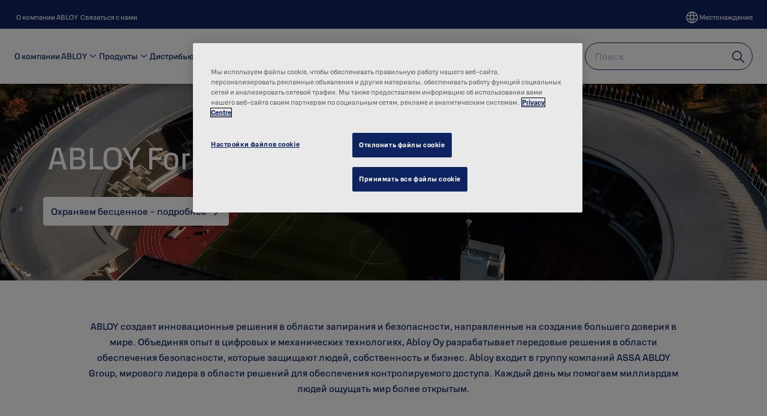

--- FILE ---
content_type: text/html; charset=utf-8
request_url: https://www.abloy.com/global/ru-kz
body_size: 39859
content:
<!DOCTYPE html><html lang="ru" style="--navigation-logo-offset: 28px; --device-mobile: 360px; --device-mobile-lg: 576px; --device-tablet: 768px; --device-tablet-lg: 1024px; --device-laptop: 1280px; --device-laptop-lg: 1440px; --device-desktop: 1920px; --device-desktop-lg: 2560px; --grid-extended-max-width: 2288px; --topPaddingLocalizationBar: 0px; --vh: 7.32px;" class="navigation-header   dropdown full-width solid "><head>
  
  <meta name="viewport" content="width=device-width, initial-scale=1">

  <link rel="preconnect" href="https://gw-assets.assaabloy.com/">

  <meta charset="UTF-8">
  <link rel="icon" href="https://www.abloy.com/logo/Abloy%20favicon.ico">
  <title>Home | ABLOY for Trust</title>
  <meta property="version" content="a72ac4b">
  <meta property="og:type" content="website">
  <meta property="og:title" content="Home">
  
    <meta name="description" content="ABLOY For Trust. ABLOY предлагает инновации в области запирания и безопасности, направленные на создание большего доверия в мире.">
    <meta property="og:description" content="ABLOY For Trust. ABLOY предлагает инновации в области запирания и безопасности, направленные на создание большего доверия в мире.">
  
  <meta property="og:image" content="https://gw-assets.assaabloy.com/is/image/assaabloy/olympic-stadium-hero">
  
    <meta property="og:url" content="https://www.abloy.com/global/ru-kz">
  
  <meta name="keywords" content="Local Dealer,Kazakhstan">
  <meta name="template" content="language-page">
  
  
  
  
  
  <meta name="google-site-verification" content="qZS0IkTYsOPJ2AKOgjku6uEMSxhsYNto8oEIupWvYPg">

  
  <meta name="addsearch-custom-field" data-type="text" content="title=Home">
  <meta name="addsearch-custom-field" data-type="text" content="market_name=global">
  <meta name="addsearch-custom-field" data-type="text" content="language_name=ru-kz">
  <meta name="addsearch-custom-field" data-type="text" content="content_category=page">
  

  
  
    <link rel="canonical" href="https://www.abloy.com/global/ru-kz">
    
      <link rel="alternate" hreflang="lt" href="https://www.abloy.com/global/lt">
    
      <link rel="alternate" hreflang="en" href="https://www.abloy.com/global/en-sg">
    
      <link rel="alternate" hreflang="lv" href="https://www.abloy.com/global/lv">
    
      <link rel="alternate" hreflang="es" href="https://www.abloy.com/global/es">
    
      <link rel="alternate" hreflang="et" href="https://www.abloy.com/global/et">
    
      <link rel="alternate" hreflang="fr-ca" href="https://www.abloy.com/global/fr-ca">
    
      <link rel="alternate" hreflang="cs" href="https://www.abloy.com/global/cz">
    
      <link rel="alternate" hreflang="uk" href="https://www.abloy.com/global/uk">
    
      <link rel="alternate" hreflang="en-au" href="https://www.abloy.com/au/en">
    
      <link rel="alternate" hreflang="pl" href="https://www.abloy.com/global/pl">
    
      <link rel="alternate" hreflang="tr" href="https://www.abloy.com/global/tr">
    
      <link rel="alternate" hreflang="fr-fr" href="https://www.abloy.com/global/fr-fr">
    
      <link rel="alternate" hreflang="x-default" href="https://www.abloy.com/global/en">
    
      <link rel="alternate" hreflang="en-gb" href="https://www.abloy.com/gb/en">
    
      <link rel="alternate" hreflang="en-ca" href="https://www.abloy.com/global/en-ca">
    
      <link rel="alternate" hreflang="fi" href="https://www.abloy.com/global/fi">
    
      <link rel="alternate" hreflang="ru" href="https://www.abloy.com/global/ru-kz">
    
  


  
    
      <link rel="preload" as="image" fetchpriority="high" imagesrcset="https://gw-assets.assaabloy.com/is/image/assaabloy/olympic-stadium-hero:8x3?wid=2560&amp;hei=960 1x, https://gw-assets.assaabloy.com/is/image/assaabloy/olympic-stadium-hero:8x3?wid=5000&amp;hei=1875 2x" href="https://gw-assets.assaabloy.com/is/image/assaabloy/olympic-stadium-hero:8x3?wid=2560&amp;hei=960" media="(min-width: 1920px)">
    
      <link rel="preload" as="image" fetchpriority="high" imagesrcset="https://gw-assets.assaabloy.com/is/image/assaabloy/olympic-stadium-hero:8x3?wid=1920&amp;hei=720 1x, https://gw-assets.assaabloy.com/is/image/assaabloy/olympic-stadium-hero:8x3?wid=3840&amp;hei=1440 2x, https://gw-assets.assaabloy.com/is/image/assaabloy/olympic-stadium-hero:8x3?wid=5000&amp;hei=1875 3x" href="https://gw-assets.assaabloy.com/is/image/assaabloy/olympic-stadium-hero:8x3?wid=1920&amp;hei=720" media="(min-width: 1280px) and (max-width: 1919.9px)">
    
      <link rel="preload" as="image" fetchpriority="high" imagesrcset="https://gw-assets.assaabloy.com/is/image/assaabloy/olympic-stadium-hero:16x9?wid=1280&amp;hei=720 1x, https://gw-assets.assaabloy.com/is/image/assaabloy/olympic-stadium-hero:16x9?wid=2560&amp;hei=1440 2x, https://gw-assets.assaabloy.com/is/image/assaabloy/olympic-stadium-hero:16x9?wid=3840&amp;hei=2160 3x" href="https://gw-assets.assaabloy.com/is/image/assaabloy/olympic-stadium-hero:16x9?wid=1280&amp;hei=720" media="(min-width: 1024px) and (max-width: 1279.9px)">
    
      <link rel="preload" as="image" fetchpriority="high" imagesrcset="https://gw-assets.assaabloy.com/is/image/assaabloy/olympic-stadium-hero:4x3?wid=1024&amp;hei=768 1x, https://gw-assets.assaabloy.com/is/image/assaabloy/olympic-stadium-hero:4x3?wid=2048&amp;hei=1536 2x, https://gw-assets.assaabloy.com/is/image/assaabloy/olympic-stadium-hero:4x3?wid=3072&amp;hei=2304 3x" href="https://gw-assets.assaabloy.com/is/image/assaabloy/olympic-stadium-hero:4x3?wid=1024&amp;hei=768" media="(min-width: 768px) and (max-width: 1023.9px)">
    
      <link rel="preload" as="image" fetchpriority="high" imagesrcset="https://gw-assets.assaabloy.com/is/image/assaabloy/olympic-stadium-hero:1x1?wid=768&amp;hei=768 1x, https://gw-assets.assaabloy.com/is/image/assaabloy/olympic-stadium-hero:1x1?wid=1536&amp;hei=1536 2x, https://gw-assets.assaabloy.com/is/image/assaabloy/olympic-stadium-hero:1x1?wid=2304&amp;hei=2304 3x" href="https://gw-assets.assaabloy.com/is/image/assaabloy/olympic-stadium-hero:1x1?wid=768&amp;hei=768" media="(max-width: 767.9px)">
    
  

  
  
  <script async="" src="https://www.googletagmanager.com/gtm.js?id=GTM-MQWHNSV"></script><script async="" src="https://www.googletagmanager.com/gtm.js?id=GTM-WBWG4NJ"></script><script>
    if (!window.onecms) {
      window.onecms = {
        config: {
          site: {
            fadeInComponents: false,
            chinaSite: false,
            name: 'ABLOY For Trust',
            market: 'global',
            language: 'ru-kz',
            homePagePath: '/global/ru-kz',
            translationsUrl: '/rest/api/v1/translations.json/global/ru-kz',
            theme: 'assa-abloy-onecms.theme.assa-abloy',
            enableSessionStorageCache: true,
            sessionStorageVersion: 1769001960356
          }
        },
        clientlibs: {}
      }
    }

    window.dataLayer = window.dataLayer || [];
    window.dataLayer.push({
  "googleAnalyticsTrackingId": "UA-17126755-1",
  "matomoSiteId": "273",
  "googleAnalytics4MeasurementId": "G-4HKQCP9H44",
  "googleAnalyticsTrackingIdMarket": "UA-244847328-1",
  "googleAnalytics4MeasurementIdMarket": "G-QTVTCF6RZ2",
  "matomoSiteIdMarket": "520",
  "siteDivision": "10"
});
    window.onecms.clientlibs.vendorJsUrl = '/etc.clientlibs/assa-abloy-onecms/clientlibs-generated/webcomponents/gw-group-vendor.lc-c8758d0d91f0aa762e74306bf63e44bf-lc.js';
    window.onecms.clientlibs.cookieBannerId = 'b1c6679d-037a-422b-83f1-845c34869f49';
    window.onecms.clientlibs.enableSentry = false;
    window.onecms.clientlibs.sentrySampleRate = '0.5';
    window.onecms.clientlibs.sentryTracesSampleRate = 0.1;
    window.onecms.clientlibs.environment = 'prod';
    window.onecms.clientlibs.isPublish = true;
    window.onecms.clientlibs.centralGtmContainerId = 'GTM-WBWG4NJ';
    window.onecms.clientlibs.featureFlagDivisionGtmPublish = true;
    window.onecms.clientlibs.divisionGtmContainerId = 'GTM-MQWHNSV';
    window.onecms.clientlibs.trackingEnabled = true;
    window.onecms.clientlibs.pageTracked = true;
    window.onecms.clientlibs.videoViewerScriptUrl = "https://gw-assets.assaabloy.com/s7viewers/html5/js/VideoViewer.js";
    window.onecms.clientlibs.interactiveImageScriptUrl = "https://gw-assets.assaabloy.com/s7viewers/html5/js/InteractiveImage.js";
  </script>
  

  
  
    
  
    <script defer="" src="/etc.clientlibs/assa-abloy-onecms/clientlibs/onecms-script-loader.lc-a0ba371bb76eda5838d458b576137ed7-lc.min.js"></script>

  

  
  
  

  
  

  
  
    <link rel="stylesheet" href="/etc.clientlibs/assa-abloy-onecms/clientlibs-generated/themes/global.lc-29ccfeae8fd9bff7620687abbcd84cc2-lc.min.css" type="text/css">
<link rel="stylesheet" href="/etc.clientlibs/assa-abloy-onecms/clientlibs-generated/themes/assa-abloy.lc-f335335f402f6cf394130b8f883b5c90-lc.min.css" type="text/css">

  


  <style>
    :root{
  --color-border-secondary:#0D2460;--color-complementary-3-action:#0D2460;--color-alternative-background-primary:#f7f7f7;--color-text-primary:#0D2460;--color-on-accent:#FFFFFF;--color-on-action:#FFFFFF;--color-alternative-text-primary:#0D2460;--color-complementary-4-text-primary:#0D2460;--color-sustainability-text-heading:#0D2460;--color-sustainability-text-secondary:#0D2460;--color-on-navbar:#0D2460;--color-alternative-on-action:#FFFFFF;--color-sustainability-action-active:#0D2460;--color-accent:#0D2460;--color-action:#0D2460;--color-on-topbar:#FFFFFF;--color-border:#0D2460;--color-complementary-1-text:#0D2460;--color-complementary-2-text:#0D2460;--color-complementary-3-text:#0D2460;--color-complementary-4-text:#0D2460;--color-complementary-1-action:#0D2460;--color-background-active:#FFFFFF;--color-complementary-3-text-primary:#0D2460;--color-header-on-top-bar:#FFFFFF;--font-family-body:Abloy Sans;--color-alternative-accent:#0D2460;--color-alternative-action:#0D2460;--color-text:#0D2460;--color-border-primary:#0D2460;--color-topbar:#0D2460;--color-alternative-background-active:#FFFFFF;--color-alternative-text-heading:#0D2460;--color-complementary-4-text-secondary:#0D2460;--color-complementary-2-text-primary:#0D2460;--color-complementary-4-text-heading:#0D2460;--color-complementary-4-action:#0D2460;--color-complementary-3-text-secondary:#0D2460;--color-text-secondary:#0D2460;--color-complementary-1-text-primary:#0D2460;--color-complementary-3-text-heading:#0D2460;--font-family-heading:Abloy Sans;--color-header-top-bar:#0D2460;--color-header-on-navigation-bar:#0D2460;--color-complementary-2-text-secondary:#0D2460;--color-action-active:#0D2460;--color-complementary-2-text-heading:#0D2460;--color-alternative-text-secondary:#0D2460;--color-complementary-2-action:#0D2460;--color-text-success:#A9D4EA;--color-sustainability-action:#0D2460;--color-complementary-1-text-secondary:#0D2460;--color-complementary-1-text-heading:#0D2460;--color-background-secondary:#f7f7f7;--color-text-error:#A9D4EA;--color-sustainability-text-primary:#0D2460;--color-alternative-action-active:#0D2460;
}

  </style>
  <style>
    
  </style>
  <style>
    :root{
  --font-family-body:Abloy Sans Cyrillic;--font-family-heading:Abloy Sans Cyrillic;
}

  </style>


  
  
  
    <link rel="stylesheet" href="/etc.clientlibs/assa-abloy-onecms/components/structure/page/v1/page/clientlibs/header-offset-ssr-variables.lc-af567384b6afc7df0896c6eff7f36e56-lc.min.css" type="text/css">

  


  

  
  
    <link rel="stylesheet" href="/etc.clientlibs/assa-abloy-onecms/components/content/webcomponents/gw-group-hero/v1/gw-group-hero/clientlibs/full-width.lc-01348b9ef3f2757101eb40648c601984-lc.min.css" type="text/css">

  


  
  

  

  




  
    <link rel="stylesheet" href="/etc.clientlibs/assa-abloy-onecms/clientlibs/grid.lc-5334516a308a40e7dd7b3c7a8ae96960-lc.min.css" type="text/css">

  







  
    
    

    

    
    
    

  

  
  


  <script type="application/ld+json">
    {"@context":"https://schema.org","@type":"BreadcrumbList","itemListElement":[{"position":1,"@type":"ListItem","name":"Home"}]}
  </script>
  
<script async="" src="/etc.clientlibs/assa-abloy-onecms/clientlibs-generated/webcomponents/gw-group-wc-dependencies/resources/_d.webcomponents-ce.js"></script><script async="" src="/etc.clientlibs/assa-abloy-onecms/clientlibs-generated/webcomponents/gw-group-wc-dependencies/resources/_e.custom-elements-es5-adapter.js"></script><style data-styled="active" data-styled-version="5.3.6"></style><style data-styled="active" data-styled-version="5.3.6"></style><style data-styled="active" data-styled-version="5.3.6"></style><style data-styled="active" data-styled-version="5.3.6"></style><style data-styled="active" data-styled-version="5.3.6"></style><style data-styled="active" data-styled-version="5.3.6"></style><style data-styled="active" data-styled-version="5.3.6"></style></head>
<body class="language-page page basicpage aa-light-theme" id="language-page-a5e14f2a00" data-theme="light">



  




  



  


    
        
            <div class="toast gw-group-toast">

<gw-group-toast id="gw-group-toast-3bc4032849" data-client-lib="/etc.clientlibs/assa-abloy-onecms/clientlibs-generated/webcomponents/gw-group-toast.lc-187d3936fc18dfe367e4db98bd23bfa1-lc.js"><div data-addsearch="exclude" aria-disabled="true" aria-label="" class="styles__Toast-sc-6j63c8-1 jFzVqZ toast-message-wrapper"><div data-addsearch="exclude" class="styles__Text-sc-6j63c8-0 bVYyKt label-sm"></div></div></gw-group-toast>


</div>

        
    
        
            <div class="header header-includer"><div class="site-header">
  <div class="site-header--nav-bar">
  



  <gw-group-nav-header data-client-lib="/etc.clientlibs/assa-abloy-onecms/clientlibs-generated/webcomponents/gw-group-nav-header.lc-1d92492a3819d9c9ef5f46563e374d3d-lc.js" content="[base64]/[base64]/0LvQsNC90LrQuCDRjdGC0LDQu9C+0L3QsCDRgdC+0LLRgNC10LzQtdC90L3Ri9GFINGB0LjRgdGC0LXQvNCw0YUg0LHQtdC30L7Qv9Cw0YHQvdC+0YHRgtC4INC4INC60L7QvdGC0YDQvtC70Y8g0LTQvtGB0YLRg9C/[base64]/RgNC10LLRgNCw0YnQtdC90LjRjyDQvNC40YDQsCDQsiDQsdC+0LvQtdC1INCx0LXQt9C+0L/[base64]/[base64]/[base64]/[base64]/0YDQsNCy0LvQtdC90LjQtSDQvNC+0LHQuNC70YzQvdGL0Lwg0LTQvtGB0YLRg9C/0L7QvCDQtNC70Y8g0L7RgNCz0LDQvdC40LfQsNGG0LjQuSwg0LjQvNC10Y7RidC40YUg0L7QsdGK0LXQutGC0Ysg0LfQsNC/[base64]/0LvQtdC60YHQvdCw0Y8g0Lgg0LPQuNCx0LrQsNGPINGB0LjRgdGC0LXQvNCwINGD0L/[base64]/[base64]/[base64]/0YDQtdC00YHRgtCw0LLQu9GP0LXRgiBBQkxPWSBDVU1VTFVTIC0g0L3QvtCy0LDRjyDQv9C70LDRgtGE0L7RgNC80LAg0LTQu9GPINCx0LXRgdC60LvRjtGH0LXQstC+0LPQviDQtNC+0YHRgtGD0L/[base64]/QsdGA0Y8gMjAyMTwvcD5cclxuPHA+0J3QvtCy0LDRjyDQv9C70LDRgtGE0L7RgNC80LAgQUJMT1kgQ1VNVUxVUyDQtNC70Y8g0LHQtdGB0LrQu9GO0YfQtdCy0L7Qs9C+INC60L7QvdGC0YDQvtC70LjRgNGD0LXQvNC+0LPQviDQtNC+0YHRgtGD0L/[base64]/[base64]/0YDQtdC70Y8gMjAyMTwvcD5cclxuPHA+0KHQutCy0L7Qt9GMINC00L7QttC00Ywg0Lgg0LzQvtGA0L7QtyDigJQg0LzQvdC+0LPQvtC+0LHQtdGJ0LDRjtGJ0LjQtSDRgNC10LfRg9C70YzRgtCw0YLRiyDRgdC+0LLQvNC10YHRgtC90L7Qs9C+INC/[base64]/RgNC10LTRgdGC0LDQstC70Y/RjtGCINC00LLQsCDQvtCx0LvQsNGH0L3Ri9GFINGA0LXRiNC10L3QuNGPINC00LvRjyDQvtCx0LXRgdC/0LXRh9C10L3QuNGPINCx0LXQt9C+0L/QsNGB0L3QvtGB0YLQuCDQuCDRg9C/0YDQsNCy0LvQtdC90LjRjyDQtNC+0YHRgtGD0L/[base64]/Qu9Cw0YLRhNC+0YDQvNCwIEFCTE9Zwq4gT1MgSU5DRURPINGB0L/QtdGG0LjQsNC70YzQvdC+INGA0LDQt9GA0LDQsdC+0YLQsNC90LAg0LTQu9GPINC/0YDQvtGE0LXRgdGB0LjQvtC90LDQu9GM0L3Ri9GFINC60L7QvdC10YfQvdGL0YUg0L/QvtC70YzQt9C+0LLQsNGC0LXQu9C10LksINGA0LDQsdC+0YLQsNGO0YnQuNGFINGBINC/0YDQuNC70L7QttC10L3QuNGP0LzQuCBDSVBFIE1hbmFnZXIgKENyaXRpY2FsIEluZnJhc3RydWN0dXJlIFBlcmZvcm1hbmNlIEV4Y2VsbGVuY2UpLCDQvtCx0LXRgdC/0LXRh9C40LLQsNGO0YnQuNC80Lgg0LLRi9GB0L7QutGD0Y4g0L/RgNC+0LjQt9Cy0L7QtNC40YLQtdC70YzQvdC+0YHRgtGMINGD0L/[base64]/[base64]/0L7RgtC10L/[base64]/[base64]/QviDQstGB0LXQvNGDINC80LjRgNGDLiDQp9GC0L7QsdGLINC/0L7Qu9GD0YfQuNGC0Ywg0LDQutGC0YPQsNC70YzQvdGD0Y4g0LjQvdGE0L7RgNC80LDRhtC40Y4g0Lgg0L/[base64]/QvtC70YzQt9C+0LLQsNC90LjRjyDRgNC10YjQtdC90LjRjyDQtNC70Y8g0LrQvtC90YLRgNC+0LvRjyDQtNC+0YHRgtGD0L/[base64]/[base64]/[base64]/0LXRiNC90L7Qs9C+INGA0L7RgdGC0LAg0L/QvtC30LLQvtC70LjQu9C4INC90LDQvCDRgdGC0LDRgtGMINC80LjRgNC+0LLRi9C8INC70LjQtNC10YDQvtC8INCyINC+0LHQu9Cw0YHRgtC4INGA0LXRiNC10L3QuNC5INC60L7QvdGC0YDQvtC70Y8g0LTQvtGB0YLRg9C/0LAiLCJ0ZXh0Ijoi0JzRiyDRj9Cy0LvRj9C10LzRgdGPINC60YDRg9C/0L3QtdC50YjQuNC8INC80LjRgNC+0LLRi9C8INC/0L7RgdGC0LDQstGJ0LjQutC+0Lwg0LjQvdGC0LXQu9C70LXQutGC0YPQsNC70YzQvdGL0YUg0YHQuNGB0YLQtdC8INC60L7QvdGC0YDQvtC70Y8g0LTQvtGB0YLRg9C/0LAuINCaINGB0YLRgNCw0YLQtdCz0LjRj9C8INC/0YDQuNCx0YvQu9GM0L3QvtCz0L4g0YDQvtGB0YLQsCDQvtGC0L3QvtGB0Y/RgtGB0Y8g0L/RgNC40YHRg9GC0YHRgtCy0LjQtSDQvdCwINGA0YvQvdC60LUsINC70LjQtNC40YDRg9GO0YnQuNC1INC/0L7Qt9C40YbQuNC4INC/[base64]/QvtC00YDQsNC30LTQtdC70LXQvdC40Y8iLCJsaW5rcyI6W3sidGl0bGUiOiJPcGVuaW5nIFNvbHV0aW9ucyIsInRleHQiOiLQm9C40LTQtdGA0Ysg0LIg0L7QsdC70LDRgdGC0Lgg0L/RgNC+0LjQt9Cy0L7QtNGB0YLQstCwINC00LLQtdGA0L3Ri9GFINGB0LjRgdGC0LXQvCwg0LAg0YLQsNC60LbQtSDRgdC40YHRgtC10Lwg0LrQvtC90YLRgNC+0LvRjyDQtNC+0YHRgtGD0L/QsCDQsiDQttC40LvRi9GFINC00L7QvNCw0YUsINC90LAg0L/[base64]/RgNC10LTQvtGB0YLQsNCy0LvRj9C10YIg0LrQvtC80L/[base64]/0L7QttC40LvRi9C80Lgg0LvRjtC00YzQvNC4LiIsImxpbmsiOnsidXJsIjoiaHR0cHM6Ly93d3cuYXNzYWFibG95Z2xvYmFsc29sdXRpb25zLmNvbS9lbi8ifX0seyJ0aXRsZSI6IkVudHJhbmNlIFN5c3RlbXMiLCJ0ZXh0Ijoi0J/RgNC10LTQu9Cw0LPQsNC10YIg0YDQtdGI0LXQvdC40Y8g0Lgg0YPRgdC70YPQs9C4INC00LvRjyDQsNCy0YLQvtC80LDRgtC40YfQtdGB0LrQvtCz0L4g0LTQvtGB0YLRg9C/0LAsINC+0LHQtdGB0L/QtdGH0LjQstCw0Y7RidC40LUg0Y3RhNGE0LXQutGC0LjQstC90L7RgdGC0YwsINCx0LXQt9C+0L/[base64]/[base64]/[base64]/QvtGH0LrQsCJ9fQ=="><header class="styles__Header-sc-z2fkzf-4 gFclYc"><div id="a11y-skip-link" tabindex="0"><a href="#a11y-skip-link-target" class="styles__SkipLink-sc-z2fkzf-3 gsFJOs">jumpToMainContent</a></div><section class="styles__Topbar-sc-1hzxovh-1 eTryn topbar"></section><div class="styles__Wrapper-sc-z2fkzf-0 gRutnU"><section class="styles__PrimaryNavigation-sc-z2fkzf-1 cgzufO primary-navigation"><div class="styles__Navigation-sc-x3fycp-0 bWUyaF nav-bar__navigation"><div class="styles__Menu-sc-x3fycp-1 gjkLMg"><button id="gw-group-nav-menu" aria-expanded="false" tabindex="0" class="styles__HamburgerButton-sc-gappku-0 hzYBsL hamburger-menu-button label-md" aria-haspopup="true" aria-controls="hamburger-menu"><div class="styles__HamburgerIcon-sc-gappku-2 iehzkx  hamburger-menu-button" role="presentation"><span class="hamburger-menu-button"></span><span class="hamburger-menu-button"></span><span class="hamburger-menu-button"></span></div><label class="styles__MenuLabel-sc-gappku-1 keTNqZ hamburger-menu-button sr-only">Меню</label></button><nav aria-label="Главное меню" class="styles__TopNavigation-sc-khrlvi-1 ksMHTH"></nav></div><div hidden="" style="position: absolute; pointer-events: none; z-index: 999; opacity: 0; transform: translateY(-16px); overflow: initial;"><div id="hamburger-menu" class="styles__HamburgerMenu-sc-1k5lid8-0 fGXaOn"><nav aria-labelledby="gw-group-nav-menu" class="styles__HamburgerNavigation-sc-1k5lid8-1 gblgCQ"><div class="styles__MobileNavigation-sc-1krcsdf-0 iVcejX"><div id="level1-menu" class="styles__PrimaryNavigation-sc-1krcsdf-1 evpdQe"><ul class="styles__List-sc-1krcsdf-2 jGfqJk"><li class="styles__ListItem-sc-1krcsdf-3 hwWJSP label-md"><a href="https://www.abloy.com/global/ru-kz/about-abloy" aria-current="page" class="styles__ListItemLink-sc-1krcsdf-4 CvNzn">О компании ABLOY</a><div class="button aem-ie__cta"><button class="styles__Button-sc-18sij4a-0 bMXnuW styles__ListItemButton-sc-1krcsdf-5 dvrTXR" aria-label="О компании ABLOY Подменю" id="ed95adf4df" role="button" aria-haspopup="true" aria-controls="mobile-subnavigation-menu-ed95adf4df" data-variant="default"><svg role="presentation" class="styles__Icon-sc-1u0rbjk-0 fivoSa chevron external " width="24" height="24" viewBox="0 0 24 24" fill="none" xmlns="http://www.w3.org/2000/svg"><path d="M12 15C12.1971 15 12.3942 14.9346 12.5498 14.7946L18.7744 9.19273C19.0752 8.92197 19.0752 8.47382 18.7744 8.20307C18.4735 7.93231 17.9755 7.93231 17.6747 8.20307L12 13.3101L6.32531 8.20307C6.02445 7.93231 5.52649 7.93231 5.22564 8.20307C4.92479 8.47382 4.92479 8.92197 5.22564 9.19273L11.4502 14.7946C11.6058 14.9346 11.8029 15 12 15Z" fill="#1A1A1A"></path></svg></button></div></li><li class="styles__ListItem-sc-1krcsdf-3 hwWJSP label-md"><a href="https://www.abloy.com/global/ru-kz/our-products" aria-current="page" class="styles__ListItemLink-sc-1krcsdf-4 CvNzn">Продукты</a><div class="button aem-ie__cta"><button class="styles__Button-sc-18sij4a-0 bMXnuW styles__ListItemButton-sc-1krcsdf-5 dvrTXR" aria-label="Продукты Подменю" id="a4cfb3cad7" role="button" aria-haspopup="true" aria-controls="mobile-subnavigation-menu-a4cfb3cad7" data-variant="default"><svg role="presentation" class="styles__Icon-sc-1u0rbjk-0 fivoSa chevron external " width="24" height="24" viewBox="0 0 24 24" fill="none" xmlns="http://www.w3.org/2000/svg"><path d="M12 15C12.1971 15 12.3942 14.9346 12.5498 14.7946L18.7744 9.19273C19.0752 8.92197 19.0752 8.47382 18.7744 8.20307C18.4735 7.93231 17.9755 7.93231 17.6747 8.20307L12 13.3101L6.32531 8.20307C6.02445 7.93231 5.52649 7.93231 5.22564 8.20307C4.92479 8.47382 4.92479 8.92197 5.22564 9.19273L11.4502 14.7946C11.6058 14.9346 11.8029 15 12 15Z" fill="#1A1A1A"></path></svg></button></div></li><li class="styles__ListItem-sc-1krcsdf-3 hwWJSP label-md"><a href="https://www.abloy.com/global/ru-kz/distribution" aria-current="page" class="styles__ListItemLink-sc-1krcsdf-4 CvNzn">Дистрибьюторы</a></li><li class="styles__ListItem-sc-1krcsdf-3 hwWJSP label-md"><a href="https://www.abloy.com/global/ru-kz/%D0%9D%D0%BE%D0%B2%D0%BE%D1%81%D1%82%D0%B8" aria-current="page" class="styles__ListItemLink-sc-1krcsdf-4 CvNzn">Новости</a><div class="button aem-ie__cta"><button class="styles__Button-sc-18sij4a-0 bMXnuW styles__ListItemButton-sc-1krcsdf-5 dvrTXR" aria-label="Новости Подменю" id="e46b25d25b" role="button" aria-haspopup="true" aria-controls="mobile-subnavigation-menu-e46b25d25b" data-variant="default"><svg role="presentation" class="styles__Icon-sc-1u0rbjk-0 fivoSa chevron external " width="24" height="24" viewBox="0 0 24 24" fill="none" xmlns="http://www.w3.org/2000/svg"><path d="M12 15C12.1971 15 12.3942 14.9346 12.5498 14.7946L18.7744 9.19273C19.0752 8.92197 19.0752 8.47382 18.7744 8.20307C18.4735 7.93231 17.9755 7.93231 17.6747 8.20307L12 13.3101L6.32531 8.20307C6.02445 7.93231 5.52649 7.93231 5.22564 8.20307C4.92479 8.47382 4.92479 8.92197 5.22564 9.19273L11.4502 14.7946C11.6058 14.9346 11.8029 15 12 15Z" fill="#1A1A1A"></path></svg></button></div></li></ul><div style="margin-top: 24px;"><footer class="styles__HamburgerFooter-sc-1krcsdf-6 bqWbYf"><ul class="styles__TopbarLinksList-sc-1m33sy9-4 hrphK"><li><div class="button aem-ie__cta"><a class="styles__Button-sc-18sij4a-0 hhSRUY label-sm" aria-label="О компании ABLOY" id="4a17147a-ad77-49f0-b5e4-9abfaaa4c85f" role="link" href="https://www.abloy.com/global/ru-kz/about-abloy" target="_self" rel="" data-variant="default"><span id="d4c6e2ca-114d-41be-a72f-86bf9b52c7f0" class="styles__Label-sc-18sij4a-1 jKMGzI label-sm ">О компании ABLOY</span></a></div></li><li><div class="button aem-ie__cta"><a class="styles__Button-sc-18sij4a-0 hhSRUY label-sm" aria-label="Связаться с нами" id="c9dc9737-00b8-4afa-bc52-ac8f15408dfb" role="link" href="https://www.abloy.com/global/ru-kz/contact-us" target="_self" rel="" data-variant="default"><span id="8400d8b9-8a59-49b5-ad11-7878ec62f2eb" class="styles__Label-sc-18sij4a-1 jKMGzI label-sm ">Связаться с нами</span></a></div></li></ul><div class="styles__LocationSwitcher-sc-1v1boy1-0 kWNxfc"><button mode="topbar" aria-label="Местонаждение" class="styles__MarketsModalButton-sc-xgurc4-3 hqEEXv label-sm"><svg role="img" class="styles__Icon-sc-1u0rbjk-0 fivoSa" width="24" height="24" viewBox="0 0 24 24" xmlns="http://www.w3.org/2000/svg" aria-hidden="true" aria-label="Рынок"><path fill-rule="evenodd" clip-rule="evenodd" d="M11.3102 2.27441C11.4071 2.24909 11.5089 2.24308 11.6093 2.25782C11.7392 2.25262 11.8695 2.25 12 2.25C12.1305 2.25 12.2608 2.25262 12.3907 2.25782C12.4911 2.24308 12.5929 2.24909 12.6898 2.27441C15.0236 2.43985 17.2291 3.44051 18.8943 5.10571C20.7228 6.93419 21.75 9.41414 21.75 12C21.75 13.2804 21.4978 14.5482 21.0078 15.7312C20.5178 16.9141 19.7997 17.9889 18.8943 18.8943C17.9889 19.7997 16.9141 20.5178 15.7312 21.0078C14.7612 21.4096 13.7342 21.6515 12.6899 21.7256C12.593 21.7509 12.4911 21.7569 12.3906 21.7422C12.2606 21.7474 12.1304 21.75 12 21.75C11.8696 21.75 11.7394 21.7474 11.6094 21.7422C11.5089 21.7569 11.407 21.7509 11.3101 21.7256C10.2658 21.6515 9.23879 21.4096 8.26884 21.0078C7.08591 20.5178 6.01108 19.7997 5.10571 18.8943C4.20034 17.9889 3.48216 16.9141 2.99217 15.7312C2.50219 14.5482 2.25 13.2804 2.25 12C2.25 9.41414 3.27723 6.93419 5.10571 5.10571C6.77091 3.44051 8.97643 2.43985 11.3102 2.27441ZM11.922 20.2496C11.0933 18.8434 10.4846 17.326 10.1108 15.75H13.8892C13.5154 17.326 12.9067 18.8434 12.078 20.2496C12.052 20.2499 12.026 20.25 12 20.25C11.974 20.25 11.948 20.2499 11.922 20.2496ZM13.9096 20.0259C14.3345 19.9248 14.7517 19.7899 15.1571 19.622C16.1581 19.2074 17.0675 18.5997 17.8336 17.8336C18.4455 17.2217 18.9564 16.5184 19.3485 15.75H15.4271C15.1069 17.2314 14.5976 18.6688 13.9096 20.0259ZM15.6846 14.25H19.9373C20.1443 13.5195 20.25 12.7624 20.25 12C20.25 11.2323 20.143 10.4757 19.9373 9.75H15.6846C15.7797 10.4937 15.8278 11.2451 15.8278 12C15.8278 12.7549 15.7797 13.5063 15.6846 14.25ZM15.4271 8.25H19.3485C18.9593 7.48737 18.4503 6.78308 17.8336 6.16637C16.745 5.07769 15.3833 4.3247 13.9096 3.97402C14.5976 5.33119 15.1069 6.76856 15.4271 8.25ZM12.078 3.75037C12.9067 5.15662 13.5154 6.67405 13.8892 8.25H10.1108C10.4846 6.67405 11.0933 5.15662 11.922 3.75037C11.948 3.75012 11.974 3.75 12 3.75C12.026 3.75 12.052 3.75012 12.078 3.75037ZM10.0904 3.97402C8.61666 4.3247 7.25505 5.07769 6.16637 6.16637C5.54966 6.78308 5.04068 7.48737 4.65152 8.25H8.57285C8.89307 6.76856 9.40236 5.33119 10.0904 3.97402ZM8.31538 9.75H4.06273C3.857 10.4757 3.75 11.2323 3.75 12C3.75 12.7624 3.85566 13.5195 4.06275 14.25H8.31538C8.22034 13.5063 8.1722 12.7549 8.1722 12C8.1722 11.2451 8.22034 10.4937 8.31538 9.75ZM9.82872 14.25H14.1713C14.2751 13.5072 14.3278 12.7555 14.3278 12C14.3278 11.2445 14.2751 10.4928 14.1713 9.75H9.82872C9.72487 10.4928 9.6722 11.2445 9.6722 12C9.6722 12.7555 9.72487 13.5072 9.82872 14.25ZM8.57285 15.75C8.89306 17.2314 9.40235 18.6688 10.0904 20.0259C9.66546 19.9248 9.24827 19.7899 8.84286 19.622C7.84193 19.2074 6.93245 18.5997 6.16637 17.8336C5.55448 17.2217 5.04364 16.5184 4.65153 15.75H8.57285Z" fill="#1A1A1A"></path></svg><div class="styles__MarketsModalButtonLabelContainer-sc-xgurc4-4 iOKlvY"><span mode="topbar" class="styles__PrimaryLabel-sc-xgurc4-1 dvPYJV">Местонаждение</span></div></button></div></footer></div></div></div></nav></div></div></div><div class="styles__Logotype-sc-hktp9h-0 ejPGyi"><div class="styles__ImageWrapper-sc-h9y1a8-0 eeKpvr"><a href="https://www.abloy.com/global/ru-kz" id="page-logo"><div class="styles__Image-sc-h9y1a8-1 gyRPfV"><picture class="styles__FullPicture-sc-h9y1a8-3 jfRrWj"><img id="page-logo" src="https://gw-assets.assaabloy.com/is/image/assaabloy/Abloy_Logo_Blue_RGB-3?wid=1030&amp;hei=428&amp;fmt=png-alpha" srcset="" alt="ABLOY" loading="lazy" sizes="(min-width: 1024px) 33vw, 50vw" width="auto" height="auto" aria-label="ABLOY For Trust Главная страница" class="styles__FullImage-sc-h9y1a8-2 OmrEl"></picture></div></a></div></div><div class="styles__RightSideWrapper-sc-z2fkzf-2 dsQtJS"><div class="styles__SearchBar-sc-shxt5d-5 dViMtp"><div class="styles__InputWrapper-sc-shxt5d-0 hqjvkO"><form role="search" class="styles__SearchBarInput-sc-shxt5d-4 erlPwq"><input type="search" placeholder="Поиск" aria-label="Искать на этом сайте" name="search-bar-input" role="combobox" aria-controls="search-results" aria-expanded="false" class="styles__InputText-sc-shxt5d-3 bKrByQ" value=""><button class="styles__SearchIcon-sc-shxt5d-1 jHQpMW magnifying-glas" aria-label="Поиск" type="button"><svg role="presentation" class="styles__Icon-sc-1u0rbjk-0 fivoSa" width="24" height="24" viewBox="0 0 24 24" fill="none" xmlns="http://www.w3.org/2000/svg"><path d="M21.7668 20.6874L16.0766 14.9962C16.579 14.3912 16.9789 13.7144 17.2762 12.9864C17.676 12.0224 17.8811 10.997 17.8811 9.94078C17.8811 8.88458 17.676 7.86939 17.2762 6.89522C16.8763 5.92105 16.2919 5.05967 15.5538 4.32135C14.8156 3.58303 13.9441 2.99853 12.9804 2.59861C11.0529 1.79876 8.8384 1.79876 6.90068 2.60886C5.92669 3.00879 5.06549 3.59329 4.32731 4.33161C3.58913 5.06993 3.00474 5.94156 2.6049 6.90547C2.20505 7.87964 2 8.89483 2 9.95104C2 11.0072 2.20505 12.0224 2.6049 12.9966C3.00474 13.9708 3.58913 14.8321 4.32731 15.5705C5.06549 16.3088 5.93695 16.8933 6.90068 17.2932C7.86441 17.6931 8.88966 17.8982 9.94566 17.8982C11.0017 17.8982 12.0167 17.6931 12.9906 17.2932C13.7186 16.9856 14.3952 16.5857 15.0001 16.0832L20.6902 21.7744C20.844 21.9282 21.0388 22 21.2336 22C21.4284 22 21.6232 21.9282 21.777 21.7744C22.0743 21.477 22.0743 20.9848 21.777 20.6874H21.7668ZM12.396 15.8678C10.8376 16.5139 9.0537 16.5139 7.49532 15.8678C6.71613 15.5397 6.01897 15.0783 5.41407 14.4835C4.80918 13.8887 4.34781 13.1914 4.02999 12.4018C3.70191 11.6225 3.53787 10.7919 3.53787 9.95104C3.53787 9.11018 3.70191 8.27957 4.02999 7.50023C4.35807 6.72089 4.81943 6.02359 5.41407 5.41858C6.00871 4.81357 6.71613 4.35212 7.49532 4.03423C8.27451 3.70609 9.10496 3.54202 9.94566 3.54202C10.7864 3.54202 11.6168 3.70609 12.396 4.03423C13.1752 4.36237 13.8724 4.82382 14.4773 5.42883C15.0719 6.02359 15.5435 6.72089 15.8716 7.51048C16.1997 8.28982 16.3637 9.11018 16.3637 9.96129C16.3637 10.8124 16.1997 11.6328 15.8716 12.4121C15.5435 13.1914 15.0821 13.8887 14.4875 14.4938C13.8929 15.0885 13.1957 15.5602 12.4063 15.8884L12.396 15.8678Z" fill="#1A1A1A"></path></svg></button><button aria-label="Reset search field" type="button" class="styles__ClearButton-sc-shxt5d-2 gJQJgT"><svg role="presentation" class="styles__Icon-sc-1u0rbjk-0 fivoSa" width="24" height="24" viewBox="0 0 24 24" fill="none" xmlns="http://www.w3.org/2000/svg"><path d="M18.0582 18.9744C17.8545 18.9744 17.6509 18.8718 17.5491 18.7692L11.9491 13.1282L6.34909 18.7692C6.04364 19.0769 5.53455 19.0769 5.22909 18.7692C4.92364 18.4615 4.92364 17.9487 5.22909 17.641L10.8291 12L5.33091 6.35897C5.02545 6.05128 5.02545 5.53846 5.33091 5.23077C5.63636 4.92308 6.14545 4.92308 6.45091 5.23077L12.0509 10.8718L17.6509 5.23077C17.9564 4.92308 18.4655 4.92308 18.7709 5.23077C19.0764 5.53846 19.0764 6.05128 18.7709 6.35897L13.0691 12L18.6691 17.641C18.9745 17.9487 18.9745 18.4615 18.6691 18.7692C18.4655 18.8718 18.2618 18.9744 18.0582 18.9744Z" fill="#1A1A1A"></path></svg></button></form></div></div></div></section></div></header></gw-group-nav-header>
  




</div>




</div>
</div>

        
    
        
    
        
    
        
    
    <main>
        
            
        
            
        
            
                <div class="herogrid responsivegrid">


<div class="aem-Grid aem-Grid--12 aem-Grid--default--12 ">
    
    <div class="gw-group-hero theme-alt-2 aem-GridColumn aem-GridColumn--default--12">

<div class="server-side-hero">
  
  
  
  
  
  
  
  
  
  
  
  
  
  
  
  
  
  
  
  
  
  

  <section id="gw-group-hero-ee27a14397" class="hero-full-width hero-full-width--medium theme-alt-2 hero-full-width--no-button-list    false hero-full-width--desktop-image" data-layout="medium" data-uses-dm-video="no">
    <!-- Main content first for screen readers -->
    <div class="hero-full-width__content-wrapper">
      <div class="hero-full-width__content-column alignment-top">
        <div class="hero-full-width__title-container">
          <h1 class="hero-full-width__title heading-xxl color-main background-solid">
            ABLOY For Trust
          </h1>
        </div>
        
        <!-- Main CTA - First in tab order -->
        <a class="hero-full-width__cta hero-full-width__cta--tertiary hero-full-width__cta--has-bg background-solid color-main" href="https://www.abloy.com/global/ru-kz/%D0%9E%D1%85%D1%80%D0%B0%D0%BD%D1%8F%D0%B5%D0%BC-%D0%B1%D0%B5%D1%81%D1%86%D0%B5%D0%BD%D0%BD%D0%BE%D0%B5" tabindex="0" data-isinternal="true" target="_self">
          <span class="hero-full-width__cta-text">
            Охраняем бесценное - подробнее
          </span>
          <svg role="presentation" width="24" height="24" viewBox="0 0 24 24" xmlns="http://www.w3.org/2000/svg">
            <path d="M13.0323 19.0001C12.8361 19.0001 12.64 18.9275 12.4852 18.7719C12.1858 18.4711 12.1858
                      17.9732 12.4852 17.6724L17.3574 12.7767H4.77419C4.35097 12.7767 4 12.424 4 11.9988C4 11.5735
                      4.35097 11.2208 4.77419 11.2208H17.3574L12.4852 6.32512C12.1858 6.02432 12.1858 5.52645 12.4852
                      5.22566C12.7845 4.92486 13.28 4.92486 13.5794 5.22566L19.7729 11.449C19.8452 11.5216 19.9071
                      11.6046 19.9381 11.698C19.9794 11.7913 20 11.895 20 11.9988C20 12.1025 19.9794 12.2062 19.9381
                      12.2996C19.8968 12.3929 19.8452 12.4759 19.7729 12.5485L13.5794 18.7719C13.4245 18.9275 13.2284
                      19.0001 13.0323 19.0001Z"></path>
          </svg>
        </a>
      </div>
    </div>

    <!-- Background image and video after main content -->
    <figure>
      
        <picture>
          
            <source srcset="https://gw-assets.assaabloy.com/is/image/assaabloy/olympic-stadium-hero:8x3?wid=2560&amp;hei=960 1x, https://gw-assets.assaabloy.com/is/image/assaabloy/olympic-stadium-hero:8x3?wid=5000&amp;hei=1875 2x" media="(min-width: 1920px)">
          
            <source srcset="https://gw-assets.assaabloy.com/is/image/assaabloy/olympic-stadium-hero:8x3?wid=1920&amp;hei=720 1x, https://gw-assets.assaabloy.com/is/image/assaabloy/olympic-stadium-hero:8x3?wid=3840&amp;hei=1440 2x, https://gw-assets.assaabloy.com/is/image/assaabloy/olympic-stadium-hero:8x3?wid=5000&amp;hei=1875 3x" media="(min-width: 1280px) and (max-width: 1919.9px)">
          
            <source srcset="https://gw-assets.assaabloy.com/is/image/assaabloy/olympic-stadium-hero:16x9?wid=1280&amp;hei=720 1x, https://gw-assets.assaabloy.com/is/image/assaabloy/olympic-stadium-hero:16x9?wid=2560&amp;hei=1440 2x, https://gw-assets.assaabloy.com/is/image/assaabloy/olympic-stadium-hero:16x9?wid=3840&amp;hei=2160 3x" media="(min-width: 1024px) and (max-width: 1279.9px)">
          
            <source srcset="https://gw-assets.assaabloy.com/is/image/assaabloy/olympic-stadium-hero:4x3?wid=1024&amp;hei=768 1x, https://gw-assets.assaabloy.com/is/image/assaabloy/olympic-stadium-hero:4x3?wid=2048&amp;hei=1536 2x, https://gw-assets.assaabloy.com/is/image/assaabloy/olympic-stadium-hero:4x3?wid=3072&amp;hei=2304 3x" media="(min-width: 768px) and (max-width: 1023.9px)">
          
            <source srcset="https://gw-assets.assaabloy.com/is/image/assaabloy/olympic-stadium-hero:1x1?wid=768&amp;hei=768 1x, https://gw-assets.assaabloy.com/is/image/assaabloy/olympic-stadium-hero:1x1?wid=1536&amp;hei=1536 2x, https://gw-assets.assaabloy.com/is/image/assaabloy/olympic-stadium-hero:1x1?wid=2304&amp;hei=2304 3x" media="(max-width: 767.9px)">
          
          
            
          
            
          
            
          
            
          
            
              <img class="hero-full-width__bg-img" src="" alt="" role="presentation" loading="eager">
            
          
        </picture>
      
    </figure>
    

    <!-- Navigation links - Second in tab order -->
    
    <!-- Video control - Third in tab order -->
    
  </section>

  

  

</div>








  <span class="metadata" style="display: none" tabindex="-1" aria-hidden="true" data-client-lib="/etc.clientlibs/assa-abloy-onecms/components/content/webcomponents/gw-group-hero/v1/gw-group-hero/clientlibs/scripts/internal-links-attribute.lc-9336e9ca0f4ee8444795ebaa2f5019e9-lc.js">
  </span>



  <span class="metadata" style="display: none" tabindex="-1" aria-hidden="true" data-client-lib="/etc.clientlibs/assa-abloy-onecms/components/content/webcomponents/gw-group-hero/v1/gw-group-hero/clientlibs/scripts/analytics-events.lc-b260fac5e6ca85d3d572ae0dd663c72b-lc.js">
  </span>



  <span class="metadata" style="display: none" tabindex="-1" aria-hidden="true" data-client-lib="/etc.clientlibs/assa-abloy-onecms/components/content/webcomponents/gw-group-hero/v1/gw-group-hero/clientlibs/scripts/validate-image-alt.lc-19c6a542379440c8aeae98f51c450728-lc.js">
  </span>

</div>

    
</div>
</div>

            
        
            
                <div class="responsivegrid">


<div class="aem-Grid aem-Grid--12 aem-Grid--default--12 ">
    
    <div class="gw-group-text-and-media background-white none aem-GridColumn aem-GridColumn--default--12">






  

  

  
    <gw-group-text-and-media-centered id="gw-group-text-and-media-ad5d636656" data-client-lib="/etc.clientlibs/assa-abloy-onecms/clientlibs-generated/webcomponents/gw-group-text-and-media-centered.lc-a1b4b20fcd9d0ec98d6aec0c5ea53ba7-lc.js" data-uses-dm-video="no" data-uses-dm-interactive-image="no" content="eyJ0ZXh0IjoiPHA+QUJMT1kg0YHQvtC30LTQsNC10YIg0LjQvdC90L7QstCw0YbQuNC+0L3QvdGL0LUg0YDQtdGI0LXQvdC40Y8g0LIg0L7QsdC70LDRgdGC0Lgg0LfQsNC/0LjRgNCw0L3QuNGPINC4INCx0LXQt9C+0L/QsNGB0L3QvtGB0YLQuCwg0L3QsNC/[base64]/RhSwgQWJsb3kgT3kg0YDQsNC30YDQsNCx0LDRgtGL0LLQsNC10YIg0L/QtdGA0LXQtNC+0LLRi9C1INGA0LXRiNC10L3QuNGPINCyINC+0LHQu9Cw0YHRgtC4INC+0LHQtdGB0L/[base64]/0L/RgyDQutC+0LzQv9Cw0L3QuNC5IEFTU0EgQUJMT1kgR3JvdXAsINC80LjRgNC+0LLQvtCz0L4g0LvQuNC00LXRgNCwINCyINC+0LHQu9Cw0YHRgtC4INGA0LXRiNC10L3QuNC5INC00LvRjyDQvtCx0LXRgdC/0LXRh9C10L3QuNGPINC60L7QvdGC0YDQvtC70LjRgNGD0LXQvNC+0LPQviDQtNC+0YHRgtGD0L/QsC4g0JrQsNC20LTRi9C5INC00LXQvdGMINC80Ysg0L/[base64]" theme="theme-alt-1"><div data-force-mobile="false" class="styles__View-sc-1fiew74-0 fhCkKe"><div class="styles__Wrapper-sc-rfxywm-0 jydnQG"><section class="styles__TextContainer-sc-1fiew74-3 bVVMDU"><section class="styles__Content-sc-1fiew74-1 kzWmFt"><div class="styles__RichText-sc-xvjmvq-0 htApIQ body-md aem-ie__text" id=""><div class="richtext_innerWrapper"><p>ABLOY создает инновационные решения в области запирания и безопасности, направленные на создание большего доверия в мире. Объединяя опыт в цифровых и механических технологиях, Abloy Oy разрабатывает передовые решения в области обеспечения безопасности, которые защищают людей, собственность и бизнес. Abloy входит в группу компаний ASSA ABLOY Group, мирового лидера в области решений для обеспечения контролируемого доступа. Каждый день мы помогаем миллиардам людей ощущать мир более открытым.</p></div></div></section></section></div></div></gw-group-text-and-media-centered>
    
  
  

</div>
<div class="gw-group-references theme-alt-1 aem-GridColumn aem-GridColumn--default--12">






  

  
    <gw-group-cards-slider id="gw-group-references-b168c7bb2d" data-client-lib="/etc.clientlibs/assa-abloy-onecms/clientlibs-generated/webcomponents/gw-group-cards-slider.lc-6e3e4bd7b15fdab02758c7580c1df6b6-lc.js" content="eyJjb25maWciOnsiY2FyZFNpemUiOiJzbWFsbCIsImVuYWJsZVRydW5jYXRlIjpmYWxzZSwicmV2ZXJzZWRMYXlvdXQiOmZhbHNlLCJwYWRkaW5nIjp7InRvcCI6dHJ1ZSwiYm90dG9tIjp0cnVlfX0sImNhcmRzIjpbeyJ0ZXh0IjoiPHA+MTMg0J7QutGC0Y/QsdGA0Y8gMjAyMTwvcD5cclxuPHA+0J3QvtCy0LDRjyDQv9C70LDRgtGE0L7RgNC80LAgQUJMT1kgQ1VNVUxVUyDQtNC70Y8g0LHQtdGB0LrQu9GO0YfQtdCy0L7Qs9C+INC60L7QvdGC0YDQvtC70LjRgNGD0LXQvNC+0LPQviDQtNC+0YHRgtGD0L/[base64]/QvtC8LjxiPiZuYnNwOzwvYj48L3A+XHJcbiIsInRpdGxlIjoiQWJsb3kg0L/RgNC10LTRgdGC0LDQstC70Y/QtdGCIEFCTE9ZIENVTVVMVVMgLSDQvdC+0LLQsNGPINC/[base64]/0YDQtdC70Y8gMjAyMTwvcD5cclxuPHA+0KHQutCy0L7Qt9GMINC00L7QttC00Ywg0Lgg0LzQvtGA0L7QtyDigJQg0LzQvdC+0LPQvtC+0LHQtdGJ0LDRjtGJ0LjQtSDRgNC10LfRg9C70YzRgtCw0YLRiyDRgdC+0LLQvNC10YHRgtC90L7Qs9C+INC/[base64]/Qu9Cw0YLRhNC+0YDQvNCwIEFCTE9Zwq4gT1MgSU5DRURPINGB0L/QtdGG0LjQsNC70YzQvdC+INGA0LDQt9GA0LDQsdC+0YLQsNC90LAg0LTQu9GPINC/0YDQvtGE0LXRgdGB0LjQvtC90LDQu9GM0L3Ri9GFINC60L7QvdC10YfQvdGL0YUg0L/QvtC70YzQt9C+0LLQsNGC0LXQu9C10LksINGA0LDQsdC+0YLQsNGO0YnQuNGFINGBINC/0YDQuNC70L7QttC10L3QuNGP0LzQuCBDSVBFIE1hbmFnZXIgKENyaXRpY2FsIEluZnJhc3RydWN0dXJlIFBlcmZvcm1hbmNlIEV4Y2VsbGVuY2UpLCDQvtCx0LXRgdC/0LXRh9C40LLQsNGO0YnQuNC80Lgg0LLRi9GB0L7QutGD0Y4g0L/RgNC+0LjQt9Cy0L7QtNC40YLQtdC70YzQvdC+0YHRgtGMINGD0L/[base64]/QtdGH0LXQvdC40Y8g0LHQtdC30L7Qv9Cw0YHQvdC+0YHRgtC4INC4INGD0L/[base64]/QndC+0LLQvtGB0YLQuC9uZXdzL2FibG95LWFuZC1hc3NhLWFibG95LWdsb2JhbC1zb2x1dGlvbnMtdW52ZWlsLXR3by1jbG91ZC1iYXNlZC1zZWMiLCJ0ZXh0Ijoi0J/[base64]/0LDQvdC40LXQuSBBYmxveT88L3A+XHJcbiIsInRpdGxlIjoiQUJMT1kg0LfQsNGJ0LjRidCw0LXRgiDQvtCx0YrQtdC60YLRiyDQutCw0LzQv9Cw0L3QuNC4INC/[base64]/0L7RgtC10L/[base64]" theme="theme-alt-1"><section class="styles__CardsSlider-sc-1d5gecx-0 dStlZo CardsSlider"><div class="styles__Wrapper-sc-rfxywm-0 cbtqXl styles__Wrapper-sc-1d5gecx-1 eCAUkc"></div><div class="styles__SliderWrapper-sc-1d5gecx-2 dCiFwc"><div class="styles__Slider-sc-1b4adbl-0 jkTvpa Slider undefined"><ul class="styles__Cards-sc-1b4adbl-1 cqgqMv"><li type="default" class="styles__Card-sc-1mmdl6b-3 eHukXA  card"><div class="container"><div class="styles__MediaWrapper-sc-1mmdl6b-2 lilbee"><div class="styles__ImageWrapper-sc-h9y1a8-0 eeKpvr"><div class="styles__Image-sc-h9y1a8-1 gyRPfV"><picture class="styles__FullPicture-sc-h9y1a8-3 jfRrWj"><img src="https://gw-assets.assaabloy.com/is/image/assaabloy/CUMULUS_news_thumbnail_16x9?wid=40&amp;qlt=40" width="2559" height="1440" role="presentation" class="styles__BlurImage-sc-h9y1a8-4 bnxatR"><img id="81536290-de49-4da9-bdfb-644fcc7efdfb-image" src="https://gw-assets.assaabloy.com/is/image/assaabloy/CUMULUS_news_thumbnail_16x9?wid=40&amp;qlt=40" srcset="" alt="ABLOY CUMULUS mobile phone graphic" loading="lazy" sizes="(min-width: 1280px) 25vw, (min-width: 1024px) 33vw, (min-width: 768px) 50vw, 100vw" width="2559" height="1440" class="styles__FullImage-sc-h9y1a8-2 OmrEl"></picture></div></div></div><div class="styles__Content-sc-1mmdl6b-4 grKaqG"><div class="styles__Title-sc-fbadai-0 fXctLH styles__Title-sc-1mmdl6b-5 gOKtTz"><h3 id="f469a5ca-ea09-468f-8760-651b8f690c32-title" class="heading-xs styles__Title-sc-1mmdl6b-5 gOKtTz" aria-label="Abloy представляет ABLOY CUMULUS - новая платформа для бесключевого доступа">Abloy представляет ABLOY CUMULUS - новая платформа для бесключевого доступа</h3></div><div class="styles__RichText-sc-xvjmvq-0 iuonFB styles__CardRichText-sc-1mmdl6b-7 dOoYFp undefined body-sm" id="8526a716-5bbe-4ca4-8016-955d4c6ffdbc-content"><div class="richtext_innerWrapper"><p>13 Октября 2021</p>
<p>Новая платформа ABLOY CUMULUS для бесключевого контролируемого доступа объединяет в себе качество и надежность механических замков с контролируемым через мобильное приложение доступом.<b>&nbsp;</b></p>
</div></div></div><div class="styles__LinkWrapper-sc-1mmdl6b-6 gJowJS"><div class="button aem-ie__cta"><a class="styles__Button-sc-18sij4a-0 jfQXkZ label-md" id="9eceed94-ab53-4346-b42a-88ebb0134d42" role="link" href="https://www.abloy.com/global/ru-kz/Новости/news/abloy-introduces-abloy-cumulus-a-new-platform-for-keyless-access" target="_self" rel="" data-variant="text"><span id="3320b791-e158-4828-888d-91285218af00" class="styles__Label-sc-18sij4a-1 fcDSKM label-md ">Подробнее</span><svg role="presentation" class="styles__Icon-sc-1u0rbjk-0 fivoSa  " width="24" height="24" viewBox="0 0 24 24" fill="none" xmlns="http://www.w3.org/2000/svg"><path d="M13.0323 19.0001C12.8361 19.0001 12.64 18.9275 12.4852 18.7719C12.1858 18.4711 12.1858 17.9732 12.4852 17.6724L17.3574 12.7767H4.77419C4.35097 12.7767 4 12.424 4 11.9988C4 11.5735 4.35097 11.2208 4.77419 11.2208H17.3574L12.4852 6.32512C12.1858 6.02432 12.1858 5.52645 12.4852 5.22566C12.7845 4.92486 13.28 4.92486 13.5794 5.22566L19.7729 11.449C19.8452 11.5216 19.9071 11.6046 19.9381 11.698C19.9794 11.7913 20 11.895 20 11.9988C20 12.1025 19.9794 12.2062 19.9381 12.2996C19.8968 12.3929 19.8452 12.4759 19.7729 12.5485L13.5794 18.7719C13.4245 18.9275 13.2284 19.0001 13.0323 19.0001Z" fill="#1A1A1A"></path></svg></a></div></div></div></li><li type="default" class="styles__Card-sc-1mmdl6b-3 eHukXA  card"><div class="container"><div class="styles__MediaWrapper-sc-1mmdl6b-2 lilbee"><div class="styles__ImageWrapper-sc-h9y1a8-0 eeKpvr"><div class="styles__Image-sc-h9y1a8-1 gyRPfV"><picture class="styles__FullPicture-sc-h9y1a8-3 jfRrWj"><img src="https://gw-assets.assaabloy.com/is/image/assaabloy/Truck?wid=40&amp;qlt=40" width="997" height="561" role="presentation" class="styles__BlurImage-sc-h9y1a8-4 bnxatR"><img id="f67c5469-e2ec-485c-9903-98e2f184d446-image" src="https://gw-assets.assaabloy.com/is/image/assaabloy/Truck?wid=40&amp;qlt=40" srcset="" alt="" loading="lazy" sizes="(min-width: 1280px) 25vw, (min-width: 1024px) 33vw, (min-width: 768px) 50vw, 100vw" width="997" height="561" role="presentation" class="styles__FullImage-sc-h9y1a8-2 OmrEl"></picture></div></div></div><div class="styles__Content-sc-1mmdl6b-4 grKaqG"><div class="styles__Title-sc-fbadai-0 fXctLH styles__Title-sc-1mmdl6b-5 gOKtTz"><h3 id="34da54ac-1cdf-447b-be5a-d0ca9b778ae8-title" class="heading-xs styles__Title-sc-1mmdl6b-5 gOKtTz" aria-label="Сквозь дождь и мороз">Сквозь дождь и мороз</h3></div><div class="styles__RichText-sc-xvjmvq-0 iuonFB styles__CardRichText-sc-1mmdl6b-7 dOoYFp undefined body-sm" id="df61bbe2-a4dc-4292-a868-835a9cfe1138-content"><div class="richtext_innerWrapper"><p>27 апреля 2021</p>
<p>Сквозь дождь и мороз — многообещающие результаты совместного пилотного проекта ABLOY BEAT и финской транспортной компании Kaukokiito</p>
</div></div></div><div class="styles__LinkWrapper-sc-1mmdl6b-6 gJowJS"><div class="button aem-ie__cta"><a class="styles__Button-sc-18sij4a-0 jfQXkZ label-md" id="541b050c-4896-446b-9622-6715d616ddf4" role="link" href="https://www.abloy.com/global/ru-kz/Новости/news/through-rain-and-frost" target="_self" rel="" data-variant="text"><span id="b263c236-ef4a-4ff0-93e2-91b2e1a955a3" class="styles__Label-sc-18sij4a-1 fcDSKM label-md ">Подробнее</span><svg role="presentation" class="styles__Icon-sc-1u0rbjk-0 fivoSa  " width="24" height="24" viewBox="0 0 24 24" fill="none" xmlns="http://www.w3.org/2000/svg"><path d="M13.0323 19.0001C12.8361 19.0001 12.64 18.9275 12.4852 18.7719C12.1858 18.4711 12.1858 17.9732 12.4852 17.6724L17.3574 12.7767H4.77419C4.35097 12.7767 4 12.424 4 11.9988C4 11.5735 4.35097 11.2208 4.77419 11.2208H17.3574L12.4852 6.32512C12.1858 6.02432 12.1858 5.52645 12.4852 5.22566C12.7845 4.92486 13.28 4.92486 13.5794 5.22566L19.7729 11.449C19.8452 11.5216 19.9071 11.6046 19.9381 11.698C19.9794 11.7913 20 11.895 20 11.9988C20 12.1025 19.9794 12.2062 19.9381 12.2996C19.8968 12.3929 19.8452 12.4759 19.7729 12.5485L13.5794 18.7719C13.4245 18.9275 13.2284 19.0001 13.0323 19.0001Z" fill="#1A1A1A"></path></svg></a></div></div></div></li><li type="default" class="styles__Card-sc-1mmdl6b-3 eHukXA  card"><div class="container"><div class="styles__MediaWrapper-sc-1mmdl6b-2 lilbee"><div class="styles__ImageWrapper-sc-h9y1a8-0 eeKpvr"><div class="styles__Image-sc-h9y1a8-1 gyRPfV"><picture class="styles__FullPicture-sc-h9y1a8-3 jfRrWj"><img src="https://gw-assets.assaabloy.com/is/image/assaabloy/3_CIPE-Manager?wid=40&amp;qlt=40" width="1660" height="934" role="presentation" class="styles__BlurImage-sc-h9y1a8-4 bnxatR"><img id="ff4248eb-440f-4edb-b98b-907ec8a39310-image" src="https://gw-assets.assaabloy.com/is/image/assaabloy/3_CIPE-Manager?wid=40&amp;qlt=40" srcset="" alt="" loading="lazy" sizes="(min-width: 1280px) 25vw, (min-width: 1024px) 33vw, (min-width: 768px) 50vw, 100vw" width="1660" height="934" role="presentation" class="styles__FullImage-sc-h9y1a8-2 OmrEl"></picture></div></div></div><div class="styles__Content-sc-1mmdl6b-4 grKaqG"><div class="styles__Title-sc-fbadai-0 fXctLH styles__Title-sc-1mmdl6b-5 gOKtTz"><h3 id="3fc18377-9ae1-4b78-92fa-47f500bd2f40-title" class="heading-xs styles__Title-sc-1mmdl6b-5 gOKtTz" aria-label="Abloy и ASSA ABLOY Global Solutions представляют два облачных решения для обеспечения безопасности и управления доступом">Abloy и ASSA ABLOY Global Solutions представляют два облачных решения для обеспечения безопасности и управления доступом</h3></div><div class="styles__RichText-sc-xvjmvq-0 iuonFB styles__CardRichText-sc-1mmdl6b-7 dOoYFp undefined body-sm" id="f81f4c09-6577-437a-bacc-8e62ca656942-content"><div class="richtext_innerWrapper"><p>16 Марта 2021&nbsp;</p>
<p>Новая платформа ABLOY<sup>®</sup> OS INCEDO специально разработана для профессиональных конечных пользователей, работающих с приложениями CIPE Manager (Critical Infrastructure Performance Excellence), обеспечивающими высокую производительность управления критически важной инфраструктурой.</p>
</div></div></div><div class="styles__LinkWrapper-sc-1mmdl6b-6 gJowJS"><div class="button aem-ie__cta"><a class="styles__Button-sc-18sij4a-0 jfQXkZ label-md" id="67a2d4b5-2f30-451d-b212-1ced99cfdcf3" role="link" href="https://www.abloy.com/global/ru-kz/Новости/news/abloy-and-assa-abloy-global-solutions-unveil-two-cloud-based-sec" target="_self" rel="" data-variant="text"><span id="a04206ce-a06a-4041-abf0-ee4310c8a330" class="styles__Label-sc-18sij4a-1 fcDSKM label-md ">Подробнее</span><svg role="presentation" class="styles__Icon-sc-1u0rbjk-0 fivoSa  " width="24" height="24" viewBox="0 0 24 24" fill="none" xmlns="http://www.w3.org/2000/svg"><path d="M13.0323 19.0001C12.8361 19.0001 12.64 18.9275 12.4852 18.7719C12.1858 18.4711 12.1858 17.9732 12.4852 17.6724L17.3574 12.7767H4.77419C4.35097 12.7767 4 12.424 4 11.9988C4 11.5735 4.35097 11.2208 4.77419 11.2208H17.3574L12.4852 6.32512C12.1858 6.02432 12.1858 5.52645 12.4852 5.22566C12.7845 4.92486 13.28 4.92486 13.5794 5.22566L19.7729 11.449C19.8452 11.5216 19.9071 11.6046 19.9381 11.698C19.9794 11.7913 20 11.895 20 11.9988C20 12.1025 19.9794 12.2062 19.9381 12.2996C19.8968 12.3929 19.8452 12.4759 19.7729 12.5485L13.5794 18.7719C13.4245 18.9275 13.2284 19.0001 13.0323 19.0001Z" fill="#1A1A1A"></path></svg></a></div></div></div></li><li type="default" class="styles__Card-sc-1mmdl6b-3 eHukXA  card"><div class="container"><div class="styles__MediaWrapper-sc-1mmdl6b-2 lilbee"><div class="styles__ImageWrapper-sc-h9y1a8-0 eeKpvr"><div class="styles__Image-sc-h9y1a8-1 gyRPfV"><picture class="styles__FullPicture-sc-h9y1a8-3 jfRrWj"><img src="https://gw-assets.assaabloy.com/is/image/assaabloy/Padlock_door-1?wid=40&amp;qlt=40" width="800" height="400" role="presentation" class="styles__BlurImage-sc-h9y1a8-4 bnxatR"><img id="62f52c77-31ab-4d97-aff9-f784991c5a8d-image" src="https://gw-assets.assaabloy.com/is/image/assaabloy/Padlock_door-1?wid=40&amp;qlt=40" srcset="" alt="" loading="lazy" sizes="(min-width: 1280px) 25vw, (min-width: 1024px) 33vw, (min-width: 768px) 50vw, 100vw" width="800" height="400" role="presentation" class="styles__FullImage-sc-h9y1a8-2 OmrEl"></picture></div></div></div><div class="styles__Content-sc-1mmdl6b-4 grKaqG"><div class="styles__Title-sc-fbadai-0 fXctLH styles__Title-sc-1mmdl6b-5 gOKtTz"><h3 id="0f69c0b6-a07d-47e0-bb7d-a78df98f2994-title" class="heading-xs styles__Title-sc-1mmdl6b-5 gOKtTz" aria-label="ABLOY защищает объекты кампании по восстановлению ландшафта, которая реанимирует собственные силы природы для борьбы с глобальным потеплением">ABLOY защищает объекты кампании по восстановлению ландшафта, которая реанимирует собственные силы природы для борьбы с глобальным потеплением</h3></div><div class="styles__RichText-sc-xvjmvq-0 iuonFB styles__CardRichText-sc-1mmdl6b-7 dOoYFp undefined body-sm" id="49c72a60-9fb0-4b9e-a83e-ae8384c02642-content"><div class="richtext_innerWrapper"><p>28 октября 2020</p>
<p>В Линнунсуо, на площади 110 гектаров восстановленных водно-болотных угодий в Северной Карелии, Финляндии, небольшая хижина, несмотря на свой размер, играет жизненно важную роль в борьбе с изменениями климата. Что стоит за силой этой хижины и как это связано с компанией Abloy?</p>
</div></div></div><div class="styles__LinkWrapper-sc-1mmdl6b-6 gJowJS"><div class="button aem-ie__cta"><a class="styles__Button-sc-18sij4a-0 jfQXkZ label-md" id="1e1f4c02-43bf-4bb5-af44-68e3bf77e2c9" role="link" href="https://www.abloy.com/global/ru-kz/Новости/news/abloy-protected-landscape-rewilding-programme-restores-nature-s-" target="_self" rel="" data-variant="text"><span id="94d75d3b-4c33-444d-98e6-23529b225655" class="styles__Label-sc-18sij4a-1 fcDSKM label-md ">Подробнее</span><svg role="presentation" class="styles__Icon-sc-1u0rbjk-0 fivoSa  " width="24" height="24" viewBox="0 0 24 24" fill="none" xmlns="http://www.w3.org/2000/svg"><path d="M13.0323 19.0001C12.8361 19.0001 12.64 18.9275 12.4852 18.7719C12.1858 18.4711 12.1858 17.9732 12.4852 17.6724L17.3574 12.7767H4.77419C4.35097 12.7767 4 12.424 4 11.9988C4 11.5735 4.35097 11.2208 4.77419 11.2208H17.3574L12.4852 6.32512C12.1858 6.02432 12.1858 5.52645 12.4852 5.22566C12.7845 4.92486 13.28 4.92486 13.5794 5.22566L19.7729 11.449C19.8452 11.5216 19.9071 11.6046 19.9381 11.698C19.9794 11.7913 20 11.895 20 11.9988C20 12.1025 19.9794 12.2062 19.9381 12.2996C19.8968 12.3929 19.8452 12.4759 19.7729 12.5485L13.5794 18.7719C13.4245 18.9275 13.2284 19.0001 13.0323 19.0001Z" fill="#1A1A1A"></path></svg></a></div></div></div></li></ul><div class="styles__SliderControl-sc-m5jcwb-0 kTAqLN"><div class="button aem-ie__cta"><button class="styles__Button-sc-18sij4a-0 gJfyth label-md" aria-label="" id="d062a203-d8cb-4fc6-8432-d0d109c88e95" role="button" disabled="" tabindex="-1" data-variant="primary"><svg role="presentation" class="styles__Icon-sc-1u0rbjk-0 fivoSa chevron external " width="24" height="24" viewBox="0 0 24 24" fill="none" xmlns="http://www.w3.org/2000/svg"><path d="M8 12C8 12.1971 8.0654 12.3942 8.20543 12.5498L13.8073 18.7744C14.0781 19.0752 14.5262 19.0752 14.7969 18.7744C15.0677 18.4735 15.0677 17.9755 14.7969 17.6747L9.68992 12L14.7969 6.32531C15.0677 6.02445 15.0677 5.52649 14.7969 5.22564C14.5262 4.92479 14.0781 4.92479 13.8073 5.22564L8.20543 11.4502C8.0654 11.6058 8 11.8029 8 12Z" fill="#1A1A1A"></path></svg></button></div><div class="styles__ProgressBar-sc-1jytlg-0 criydT  "><div class="styles__Bar-sc-1jytlg-1 iICrrZ"><div class="styles__Indicator-sc-1jytlg-3 dnJXuy" style="left: 0%; width: 25%;"></div></div></div><div class="button aem-ie__cta"><button class="styles__Button-sc-18sij4a-0 gJfyth label-md" aria-label="" id="2617a160-c17e-4493-a3a8-52b4075d0cd2" role="button" tabindex="-1" data-variant="primary"><svg role="presentation" class="styles__Icon-sc-1u0rbjk-0 fivoSa chevron external " width="24" height="24" viewBox="0 0 24 24" fill="none" xmlns="http://www.w3.org/2000/svg"><path d="M16 12C16 11.8029 15.9346 11.6058 15.7946 11.4502L10.1927 5.22564C9.92197 4.92479 9.47382 4.92479 9.20307 5.22564C8.93231 5.52649 8.93231 6.02445 9.20307 6.32531L14.3101 12L9.20307 17.6747C8.93231 17.9755 8.93231 18.4735 9.20307 18.7744C9.47383 19.0752 9.92197 19.0752 10.1927 18.7744L15.7946 12.5498C15.9346 12.3942 16 12.1971 16 12Z" fill="#1A1A1A"></path></svg></button></div></div></div></div></section></gw-group-cards-slider>
      
  

</div>
<div class="gw-group-text-and-media background-grey none aem-GridColumn aem-GridColumn--default--12">






  
    <gw-group-text-and-media-one-column-text id="gw-group-text-and-media-35c904c3b3" data-client-lib="/etc.clientlibs/assa-abloy-onecms/clientlibs-generated/webcomponents/gw-group-text-and-media-one-column-text.lc-6609a2020207e1f8e50c4e0a9ce27318-lc.js" data-uses-dm-video="no" data-uses-dm-interactive-image="no" content="eyJ0aXRsZSI6ItCa0LDRgtCw0LvQvtCzINC/0YDQvtC00YPQutGG0LjQuCIsInRleHQiOiI8cD7QmNGJ0LjRgtC1INC40L3RgtC10LvQu9C10LrRgtGD0LDQu9GM0L3Rg9GOINGB0LjRgdGC0LXQvNGDINGB0L/QvtGB0L7QsdC90YPRjiDQvtCx0LXRgdC/0LXRh9C40YLRjCDQsdC10LfQvtC/0LDRgdC90L7RgdGC0Ywg0Lgg0LzQsNC60YHQuNC80LDQu9GM0L3Rg9GOINC+0YHQstC10LTQvtC80LvQtdC90L3QvtGB0YLRjCDQtNC70Y8g0LLQsNGI0LXQuSDRgNCw0LHQvtGC0Ys/PC9wPjxwPtCd0LDQudC00LjRgtC1INC/[base64]" theme="theme-alt-9"><section data-force-mobile="false" class="styles__TextAndMediaOneColumnText-sc-y12dtn-0 dGeTSA"><div class="styles__Wrapper-sc-rfxywm-0 cbtqXl"><div class="styles__TextAndMedia-sc-bz4fjq-1 fFmzZK"><div class="styles__Columns-sc-bz4fjq-2 cvSzbk"><div class="styles__Column1-sc-bz4fjq-3 eVNFbs"><section class="styles__TextContainer-sc-bz4fjq-7 diRbLJ"><div class="styles__TextContentContainer-sc-bz4fjq-9 iOgXPh"><div class="styles__Title-sc-fbadai-0 hanbgA"><h2 id="861b171e-980d-41b8-8477-61e067b2376e" class="heading-lg undefined" aria-label="Каталог продукции">Каталог продукции</h2></div><section class="styles__TextAndButton-sc-bz4fjq-6 ephehE"><div class="styles__RichText-sc-xvjmvq-0 jhJfZw body-md aem-ie__text" id=""><div class="richtext_innerWrapper"><p>Ищите интеллектуальную систему способную обеспечить безопасность и максимальную осведомленность для вашей работы?</p><p>Найдите подходящее для вашего бизнеса решение из нашего каталога продукции.</p></div></div><div class="button aem-ie__cta"><a class="styles__Button-sc-18sij4a-0 bYkDLQ label-md" aria-label="Каталог продукции" id="39e9c149-f6a3-40d2-b79c-f519f2b071c6" role="link" href="https://www.abloy.com/global/ru-kz/our-products/products" target="_self" rel="" data-variant="primary"><span id="8abfcdff-abb6-409c-af4d-a8af01d04b73" class="styles__Label-sc-18sij4a-1 jKMGzI label-lg ">Каталог продукции</span><svg role="presentation" class="styles__Icon-sc-1u0rbjk-0 jlVjdK  " width="24" height="24" viewBox="0 0 24 24" fill="none" xmlns="http://www.w3.org/2000/svg"><path d="M13.0323 19.0001C12.8361 19.0001 12.64 18.9275 12.4852 18.7719C12.1858 18.4711 12.1858 17.9732 12.4852 17.6724L17.3574 12.7767H4.77419C4.35097 12.7767 4 12.424 4 11.9988C4 11.5735 4.35097 11.2208 4.77419 11.2208H17.3574L12.4852 6.32512C12.1858 6.02432 12.1858 5.52645 12.4852 5.22566C12.7845 4.92486 13.28 4.92486 13.5794 5.22566L19.7729 11.449C19.8452 11.5216 19.9071 11.6046 19.9381 11.698C19.9794 11.7913 20 11.895 20 11.9988C20 12.1025 19.9794 12.2062 19.9381 12.2996C19.8968 12.3929 19.8452 12.4759 19.7729 12.5485L13.5794 18.7719C13.4245 18.9275 13.2284 19.0001 13.0323 19.0001Z" fill="#1A1A1A"></path></svg></a></div></section></div></section></div><div class="styles__Column2-sc-bz4fjq-4 meLTq"><section class="styles__MediaContainer-sc-bz4fjq-5 kKpvxn"><div class="styles__ImageWrapper-sc-h9y1a8-0 eeKpvr"><div class="styles__Image-sc-h9y1a8-1 gyRPfV"><picture class="styles__FullPicture-sc-h9y1a8-3 jfRrWj"><img src="https://gw-assets.assaabloy.com/is/image/assaabloy/Product_catalogue?wid=40&amp;qlt=40" width="1050" height="450" role="presentation" class="styles__BlurImage-sc-h9y1a8-4 bnxatR"><img src="https://gw-assets.assaabloy.com/is/image/assaabloy/Product_catalogue?wid=40&amp;qlt=40" srcset="" alt="" loading="lazy" sizes="(min-width: 1024px) 50vw, 100vw" width="1050" height="450" role="presentation" class="styles__FullImage-sc-h9y1a8-2 OmrEl"></picture></div></div></section></div></div></div></div></section></gw-group-text-and-media-one-column-text>
    

  

  

  
  

</div>
<div class="gw-group-references theme-alt-1 aem-GridColumn aem-GridColumn--default--12">






  
    <gw-group-cards-grid id="gw-group-references-1358951321" data-client-lib="/etc.clientlibs/assa-abloy-onecms/clientlibs-generated/webcomponents/gw-group-cards-grid.lc-ab3b3478ff807edfb2b952369b7a2c26-lc.js" content="eyJjb25maWciOnsiY2FyZFNpemUiOiJtaXhlZCIsImVuYWJsZVRydW5jYXRlIjpmYWxzZSwicmV2ZXJzZWRMYXlvdXQiOmZhbHNlLCJwYWRkaW5nIjp7InRvcCI6dHJ1ZSwiYm90dG9tIjp0cnVlfX0sInRpdGxlIjoi0J3QsNGI0Lgg0L/RgNC+0LXQutGC0L3Ri9C1INGA0LXRiNC10L3QuNGPIiwiY2FyZHMiOlt7InRleHQiOiI8cD5QUk9URUPCsiBDTElRIC0g0Y3RgtC+INC60L7QvNC/0LvQtdC60YHQvdCw0Y8g0Lgg0LPQuNCx0LrQsNGPINGB0LjRgdGC0LXQvNCwINGD0L/[base64]/[base64]/[base64]/[base64]/[base64]" theme="theme-alt-1"><section aria-labelledby="3cd10f1e-11a5-425a-98a9-abb032ba61e9" class="styles__CardsGrid-sc-a325kz-0 AigMI"><div class="styles__Wrapper-sc-rfxywm-0 cbtqXl styles__Wrapper-sc-a325kz-1 hdaLAR"><div class="styles__Head-sc-15shg24-2 ctVIel styles__Head-sc-a325kz-2 kXFXKK" direction="row"><div class="styles__Title-sc-fbadai-0 iKGlDU styles__Title-sc-15shg24-0 eOZvSp"><h2 id="3cd10f1e-11a5-425a-98a9-abb032ba61e9" class="heading-lg styles__Title-sc-15shg24-0 eOZvSp" aria-label="Наши проектные решения">Наши проектные решения</h2></div></div><ul class="styles__CardList-sc-bap63d-0 cTIojS"><li type="default" class="styles__Card-sc-1mmdl6b-3 eHukXA  card"><div class="container"><div class="styles__MediaWrapper-sc-1mmdl6b-2 lilbee"><div class="styles__ImageWrapper-sc-h9y1a8-0 eeKpvr"><div class="styles__Image-sc-h9y1a8-1 gyRPfV"><picture class="styles__FullPicture-sc-h9y1a8-3 jfRrWj"><img src="https://gw-assets.assaabloy.com/is/image/assaabloy/PROTEC2_CLIQ_thumbnail?wid=40&amp;qlt=40" width="2560" height="1440" role="presentation" class="styles__BlurImage-sc-h9y1a8-4 bnxatR"><img id="a7583739-f8d6-43c3-8a41-f1c25e7a0557-image" src="https://gw-assets.assaabloy.com/is/image/assaabloy/PROTEC2_CLIQ_thumbnail?wid=40&amp;qlt=40" srcset="" alt="" loading="lazy" sizes="(min-width: 1280px) 50vw, (min-width: 1024px) 33vw, (min-width: 768px) 50vw, 100vw" width="2560" height="1440" role="presentation" class="styles__FullImage-sc-h9y1a8-2 OmrEl"></picture></div></div></div><div class="styles__Content-sc-1mmdl6b-4 grKaqG"><div class="styles__Title-sc-fbadai-0 fXctLH styles__Title-sc-1mmdl6b-5 gOKtTz"><h3 id="74005a21-8924-4054-a29a-ee535cdb893b-title" class="heading-xs styles__Title-sc-1mmdl6b-5 gOKtTz" aria-label="PROTEC² CLIQ">PROTEC² CLIQ</h3></div><div class="styles__RichText-sc-xvjmvq-0 iuonFB styles__CardRichText-sc-1mmdl6b-7 dOoYFp undefined body-sm" id="8e764bd1-8689-4be0-9eb6-2b9e17a61ddf-content"><div class="richtext_innerWrapper"><p>PROTEC² CLIQ - это комплексная и гибкая система управления доступом и ключами.</p>
</div></div></div><div class="styles__LinkWrapper-sc-1mmdl6b-6 gJowJS"><div class="button aem-ie__cta"><a class="styles__Button-sc-18sij4a-0 jfQXkZ label-md" id="1707d0e7-ec92-4b33-8894-b5bfc0eca3a3" role="link" href="https://www.abloy.com/global/ru-kz/our-products/protec2-cliq" target="_self" rel="" data-variant="text"><span id="f2a56db2-2104-475d-9303-dad6fae2b255" class="styles__Label-sc-18sij4a-1 fcDSKM label-md ">Читать дальше</span><svg role="presentation" class="styles__Icon-sc-1u0rbjk-0 fivoSa  " width="24" height="24" viewBox="0 0 24 24" fill="none" xmlns="http://www.w3.org/2000/svg"><path d="M13.0323 19.0001C12.8361 19.0001 12.64 18.9275 12.4852 18.7719C12.1858 18.4711 12.1858 17.9732 12.4852 17.6724L17.3574 12.7767H4.77419C4.35097 12.7767 4 12.424 4 11.9988C4 11.5735 4.35097 11.2208 4.77419 11.2208H17.3574L12.4852 6.32512C12.1858 6.02432 12.1858 5.52645 12.4852 5.22566C12.7845 4.92486 13.28 4.92486 13.5794 5.22566L19.7729 11.449C19.8452 11.5216 19.9071 11.6046 19.9381 11.698C19.9794 11.7913 20 11.895 20 11.9988C20 12.1025 19.9794 12.2062 19.9381 12.2996C19.8968 12.3929 19.8452 12.4759 19.7729 12.5485L13.5794 18.7719C13.4245 18.9275 13.2284 19.0001 13.0323 19.0001Z" fill="#1A1A1A"></path></svg></a></div></div></div></li><li type="default" class="styles__Card-sc-1mmdl6b-3 eHukXA  card"><div class="container"><div class="styles__MediaWrapper-sc-1mmdl6b-2 lilbee"><div class="styles__ImageWrapper-sc-h9y1a8-0 eeKpvr"><div class="styles__Image-sc-h9y1a8-1 gyRPfV"><picture class="styles__FullPicture-sc-h9y1a8-3 jfRrWj"><img src="https://gw-assets.assaabloy.com/is/image/assaabloy/CLIQ_Connect_thumbnail?wid=40&amp;qlt=40" width="2560" height="1439" role="presentation" class="styles__BlurImage-sc-h9y1a8-4 bnxatR"><img id="96f4cd7b-7890-4179-a6d6-e71e26883b24-image" src="https://gw-assets.assaabloy.com/is/image/assaabloy/CLIQ_Connect_thumbnail?wid=40&amp;qlt=40" srcset="" alt="" loading="lazy" sizes="(min-width: 1280px) 25vw, (min-width: 1024px) 33vw, (min-width: 768px) 50vw, 100vw" width="2560" height="1439" role="presentation" class="styles__FullImage-sc-h9y1a8-2 OmrEl"></picture></div></div></div><div class="styles__Content-sc-1mmdl6b-4 grKaqG"><div class="styles__Title-sc-fbadai-0 fXctLH styles__Title-sc-1mmdl6b-5 gOKtTz"><h3 id="0c9b7683-b78f-4cc6-aa1c-94da8c8ef94d-title" class="heading-xs styles__Title-sc-1mmdl6b-5 gOKtTz" aria-label="CLIQ Connect">CLIQ Connect</h3></div><div class="styles__RichText-sc-xvjmvq-0 iuonFB styles__CardRichText-sc-1mmdl6b-7 dOoYFp undefined body-sm" id="20f4383b-1da9-4753-bf5f-8ccaa17a0357-content"><div class="richtext_innerWrapper"><p>Управление мобильным доступом для организаций, имеющих объекты запирания, которые территориально удалены друг от друга.</p>
</div></div></div><div class="styles__LinkWrapper-sc-1mmdl6b-6 gJowJS"><div class="button aem-ie__cta"><a class="styles__Button-sc-18sij4a-0 jfQXkZ label-md" id="78f6c5c6-0437-4976-88c2-05127ce67b2c" role="link" href="https://www.abloy.com/global/ru-kz/our-products/cliq-connect" target="_self" rel="" data-variant="text"><span id="d4b88270-f2e6-4608-bc8a-576cfb8f7049" class="styles__Label-sc-18sij4a-1 fcDSKM label-md ">Читать далее</span><svg role="presentation" class="styles__Icon-sc-1u0rbjk-0 fivoSa  " width="24" height="24" viewBox="0 0 24 24" fill="none" xmlns="http://www.w3.org/2000/svg"><path d="M13.0323 19.0001C12.8361 19.0001 12.64 18.9275 12.4852 18.7719C12.1858 18.4711 12.1858 17.9732 12.4852 17.6724L17.3574 12.7767H4.77419C4.35097 12.7767 4 12.424 4 11.9988C4 11.5735 4.35097 11.2208 4.77419 11.2208H17.3574L12.4852 6.32512C12.1858 6.02432 12.1858 5.52645 12.4852 5.22566C12.7845 4.92486 13.28 4.92486 13.5794 5.22566L19.7729 11.449C19.8452 11.5216 19.9071 11.6046 19.9381 11.698C19.9794 11.7913 20 11.895 20 11.9988C20 12.1025 19.9794 12.2062 19.9381 12.2996C19.8968 12.3929 19.8452 12.4759 19.7729 12.5485L13.5794 18.7719C13.4245 18.9275 13.2284 19.0001 13.0323 19.0001Z" fill="#1A1A1A"></path></svg></a></div></div></div></li><li type="default" class="styles__Card-sc-1mmdl6b-3 eHukXA  card"><div class="container"><div class="styles__MediaWrapper-sc-1mmdl6b-2 lilbee"><div class="styles__ImageWrapper-sc-h9y1a8-0 eeKpvr"><div class="styles__Image-sc-h9y1a8-1 gyRPfV"><picture class="styles__FullPicture-sc-h9y1a8-3 jfRrWj"><img src="https://gw-assets.assaabloy.com/is/image/assaabloy/Key-systems-thumbnail?wid=40&amp;qlt=40" width="2560" height="1440" role="presentation" class="styles__BlurImage-sc-h9y1a8-4 bnxatR"><img id="4a6b2e31-69ca-411a-b740-b2a796a37e81-image" src="https://gw-assets.assaabloy.com/is/image/assaabloy/Key-systems-thumbnail?wid=40&amp;qlt=40" srcset="" alt="" loading="lazy" sizes="(min-width: 1280px) 25vw, (min-width: 1024px) 33vw, (min-width: 768px) 50vw, 100vw" width="2560" height="1440" role="presentation" class="styles__FullImage-sc-h9y1a8-2 OmrEl"></picture></div></div></div><div class="styles__Content-sc-1mmdl6b-4 grKaqG"><div class="styles__Title-sc-fbadai-0 fXctLH styles__Title-sc-1mmdl6b-5 gOKtTz"><h3 id="f99ea652-cc87-4f8f-9915-36e95ece81ce-title" class="heading-xs styles__Title-sc-1mmdl6b-5 gOKtTz" aria-label="Ключи и цилиндры ABLOY">Ключи и цилиндры ABLOY</h3></div><div class="styles__RichText-sc-xvjmvq-0 iuonFB styles__CardRichText-sc-1mmdl6b-7 dOoYFp undefined body-sm" id="168e0a78-3582-4b24-9341-3c458dc9fb4e-content"><div class="richtext_innerWrapper"><p>Системы ключей ABLOY выбираются в соответствии с требованиями применения, гарантируют безопасность и функциональность.</p>
</div></div></div><div class="styles__LinkWrapper-sc-1mmdl6b-6 gJowJS"><div class="button aem-ie__cta"><a class="styles__Button-sc-18sij4a-0 jfQXkZ label-md" id="bdb7187b-3b14-461b-966c-cbabf6024e4d" role="link" href="https://www.abloy.com/global/ru-kz/our-products/abloy-key-systems" target="_self" rel="" data-variant="text"><span id="0990d9b8-132d-4221-bf4d-63dfd160a5a5" class="styles__Label-sc-18sij4a-1 fcDSKM label-md ">Читать дальше</span><svg role="presentation" class="styles__Icon-sc-1u0rbjk-0 fivoSa  " width="24" height="24" viewBox="0 0 24 24" fill="none" xmlns="http://www.w3.org/2000/svg"><path d="M13.0323 19.0001C12.8361 19.0001 12.64 18.9275 12.4852 18.7719C12.1858 18.4711 12.1858 17.9732 12.4852 17.6724L17.3574 12.7767H4.77419C4.35097 12.7767 4 12.424 4 11.9988C4 11.5735 4.35097 11.2208 4.77419 11.2208H17.3574L12.4852 6.32512C12.1858 6.02432 12.1858 5.52645 12.4852 5.22566C12.7845 4.92486 13.28 4.92486 13.5794 5.22566L19.7729 11.449C19.8452 11.5216 19.9071 11.6046 19.9381 11.698C19.9794 11.7913 20 11.895 20 11.9988C20 12.1025 19.9794 12.2062 19.9381 12.2996C19.8968 12.3929 19.8452 12.4759 19.7729 12.5485L13.5794 18.7719C13.4245 18.9275 13.2284 19.0001 13.0323 19.0001Z" fill="#1A1A1A"></path></svg></a></div></div></div></li><li type="default" class="styles__Card-sc-1mmdl6b-3 eHukXA  card"><div class="container"><div class="styles__MediaWrapper-sc-1mmdl6b-2 lilbee"><div class="styles__ImageWrapper-sc-h9y1a8-0 eeKpvr"><div class="styles__Image-sc-h9y1a8-1 gyRPfV"><picture class="styles__FullPicture-sc-h9y1a8-3 jfRrWj"><img src="https://gw-assets.assaabloy.com/is/image/assaabloy/exit-thumbnail?wid=40&amp;qlt=40" width="2000" height="1125" role="presentation" class="styles__BlurImage-sc-h9y1a8-4 bnxatR"><img id="cfada3d6-f3bb-4589-aa9d-9c331089a5e7-image" src="https://gw-assets.assaabloy.com/is/image/assaabloy/exit-thumbnail?wid=40&amp;qlt=40" srcset="" alt="" loading="lazy" sizes="(min-width: 1280px) 25vw, (min-width: 1024px) 33vw, (min-width: 768px) 50vw, 100vw" width="2000" height="1125" role="presentation" class="styles__FullImage-sc-h9y1a8-2 OmrEl"></picture></div></div></div><div class="styles__Content-sc-1mmdl6b-4 grKaqG"><div class="styles__Title-sc-fbadai-0 fXctLH styles__Title-sc-1mmdl6b-5 gOKtTz"><h3 id="3e126aab-07f5-4a2a-b4b3-1ad59fece107-title" class="heading-xs styles__Title-sc-1mmdl6b-5 gOKtTz" aria-label="ABLOY EXIT">ABLOY EXIT</h3></div><div class="styles__RichText-sc-xvjmvq-0 iuonFB styles__CardRichText-sc-1mmdl6b-7 dOoYFp undefined body-sm" id="dbac0370-a91b-420e-aef5-b60456176ba0-content"><div class="richtext_innerWrapper"><p>ABLOY EXIT - это простое, надежное и всеобъемлющее решение для функциональной безопасности выхода.</p>
</div></div></div><div class="styles__LinkWrapper-sc-1mmdl6b-6 gJowJS"><div class="button aem-ie__cta"><a class="styles__Button-sc-18sij4a-0 jfQXkZ label-md" id="eaa21451-fcef-41f6-bc03-17a52cfacea2" role="link" href="https://www.abloy.com/global/ru-kz/our-products/abloy-exit" target="_self" rel="" data-variant="text"><span id="d2b5ab5a-1cda-404f-98d5-2754f8cca487" class="styles__Label-sc-18sij4a-1 fcDSKM label-md ">Читать дальше</span><svg role="presentation" class="styles__Icon-sc-1u0rbjk-0 fivoSa  " width="24" height="24" viewBox="0 0 24 24" fill="none" xmlns="http://www.w3.org/2000/svg"><path d="M13.0323 19.0001C12.8361 19.0001 12.64 18.9275 12.4852 18.7719C12.1858 18.4711 12.1858 17.9732 12.4852 17.6724L17.3574 12.7767H4.77419C4.35097 12.7767 4 12.424 4 11.9988C4 11.5735 4.35097 11.2208 4.77419 11.2208H17.3574L12.4852 6.32512C12.1858 6.02432 12.1858 5.52645 12.4852 5.22566C12.7845 4.92486 13.28 4.92486 13.5794 5.22566L19.7729 11.449C19.8452 11.5216 19.9071 11.6046 19.9381 11.698C19.9794 11.7913 20 11.895 20 11.9988C20 12.1025 19.9794 12.2062 19.9381 12.2996C19.8968 12.3929 19.8452 12.4759 19.7729 12.5485L13.5794 18.7719C13.4245 18.9275 13.2284 19.0001 13.0323 19.0001Z" fill="#1A1A1A"></path></svg></a></div></div></div></li><li type="default" class="styles__Card-sc-1mmdl6b-3 eHukXA  card"><div class="container"><div class="styles__MediaWrapper-sc-1mmdl6b-2 lilbee"><div class="styles__ImageWrapper-sc-h9y1a8-0 eeKpvr"><div class="styles__Image-sc-h9y1a8-1 gyRPfV"><picture class="styles__FullPicture-sc-h9y1a8-3 jfRrWj"><img src="https://gw-assets.assaabloy.com/is/image/assaabloy/ACTIVE-thumbnail?wid=40&amp;qlt=40" width="1920" height="1080" role="presentation" class="styles__BlurImage-sc-h9y1a8-4 bnxatR"><img id="32ee251e-eb6b-4936-a839-e557d9b025b0-image" src="https://gw-assets.assaabloy.com/is/image/assaabloy/ACTIVE-thumbnail?wid=40&amp;qlt=40" srcset="" alt="" loading="lazy" sizes="(min-width: 1280px) 25vw, (min-width: 1024px) 33vw, (min-width: 768px) 50vw, 100vw" width="1920" height="1080" role="presentation" class="styles__FullImage-sc-h9y1a8-2 OmrEl"></picture></div></div></div><div class="styles__Content-sc-1mmdl6b-4 grKaqG"><div class="styles__Title-sc-fbadai-0 fXctLH styles__Title-sc-1mmdl6b-5 gOKtTz"><h3 id="1d453b66-2121-4f2c-87b1-fda9cd72c21b-title" class="heading-xs styles__Title-sc-1mmdl6b-5 gOKtTz" aria-label="ABLOY ACTIVE">ABLOY ACTIVE</h3></div><div class="styles__RichText-sc-xvjmvq-0 iuonFB styles__CardRichText-sc-1mmdl6b-7 dOoYFp undefined body-sm" id="7b6b3ab9-179a-464c-b0d4-41b220a0f898-content"><div class="richtext_innerWrapper"><p>ABLOY ACTIVE - антимикробное покрытие, уменьшающее инфекцию.&nbsp;Наше уникальное антимикробное покрытие ACTIVE идеально подходит для дверей домов и общественных зданий.</p>
</div></div></div><div class="styles__LinkWrapper-sc-1mmdl6b-6 gJowJS"><div class="button aem-ie__cta"><a class="styles__Button-sc-18sij4a-0 jfQXkZ label-md" id="7ef07b25-1573-4fce-a1e6-e848d9b58204" role="link" href="https://www.abloy.com/global/ru-kz/our-products/abloy-active" target="_self" rel="" data-variant="text"><span id="aa3271f8-170f-4566-85bf-ab1c5f717a76" class="styles__Label-sc-18sij4a-1 fcDSKM label-md ">Читать дальше</span><svg role="presentation" class="styles__Icon-sc-1u0rbjk-0 fivoSa  " width="24" height="24" viewBox="0 0 24 24" fill="none" xmlns="http://www.w3.org/2000/svg"><path d="M13.0323 19.0001C12.8361 19.0001 12.64 18.9275 12.4852 18.7719C12.1858 18.4711 12.1858 17.9732 12.4852 17.6724L17.3574 12.7767H4.77419C4.35097 12.7767 4 12.424 4 11.9988C4 11.5735 4.35097 11.2208 4.77419 11.2208H17.3574L12.4852 6.32512C12.1858 6.02432 12.1858 5.52645 12.4852 5.22566C12.7845 4.92486 13.28 4.92486 13.5794 5.22566L19.7729 11.449C19.8452 11.5216 19.9071 11.6046 19.9381 11.698C19.9794 11.7913 20 11.895 20 11.9988C20 12.1025 19.9794 12.2062 19.9381 12.2996C19.8968 12.3929 19.8452 12.4759 19.7729 12.5485L13.5794 18.7719C13.4245 18.9275 13.2284 19.0001 13.0323 19.0001Z" fill="#1A1A1A"></path></svg></a></div></div></div></li></ul></div></section></gw-group-cards-grid>
      
  

  

</div>
<div class="gw-group-text-and-media background-grey none aem-GridColumn aem-GridColumn--default--12">






  
    <gw-group-text-and-media-one-column-text id="gw-group-text-and-media-db059fbffc" data-client-lib="/etc.clientlibs/assa-abloy-onecms/clientlibs-generated/webcomponents/gw-group-text-and-media-one-column-text.lc-6609a2020207e1f8e50c4e0a9ce27318-lc.js" data-uses-dm-video="no" data-uses-dm-interactive-image="no" content="[base64]" theme="theme-alt-9"><section data-force-mobile="false" class="styles__TextAndMediaOneColumnText-sc-y12dtn-0 dGeTSA"><div class="styles__Wrapper-sc-rfxywm-0 cbtqXl"><div class="styles__TextAndMedia-sc-bz4fjq-1 fFmzZK"><div class="styles__Columns-sc-bz4fjq-2 cvSzbk"><div class="styles__Column1-sc-bz4fjq-3 eVNFbs"><section class="styles__TextContainer-sc-bz4fjq-7 diRbLJ"><div class="styles__TextContentContainer-sc-bz4fjq-9 iOgXPh"><div class="styles__Title-sc-fbadai-0 hanbgA"><h2 id="62e330d5-1b99-4c53-af24-628cd559f93c" class="heading-lg undefined" aria-label="Дистрибьюторы">Дистрибьюторы</h2></div><section class="styles__TextAndButton-sc-bz4fjq-6 ephehE"><div class="button aem-ie__cta"><a class="styles__Button-sc-18sij4a-0 bYkDLQ label-md" aria-label="Найти ближайшего дистрибьютора ABLOY" id="8d2fd2ef-c938-4e74-970e-1c0872e532eb" role="link" href="https://www.abloy.com/global/ru-kz/distribution" target="_self" rel="" data-variant="primary"><span id="b2a916fd-eb43-4f9c-a54f-fa6fea7f1cf3" class="styles__Label-sc-18sij4a-1 jKMGzI label-lg ">Найти ближайшего дистрибьютора ABLOY</span><svg role="presentation" class="styles__Icon-sc-1u0rbjk-0 jlVjdK  " width="24" height="24" viewBox="0 0 24 24" fill="none" xmlns="http://www.w3.org/2000/svg"><path d="M13.0323 19.0001C12.8361 19.0001 12.64 18.9275 12.4852 18.7719C12.1858 18.4711 12.1858 17.9732 12.4852 17.6724L17.3574 12.7767H4.77419C4.35097 12.7767 4 12.424 4 11.9988C4 11.5735 4.35097 11.2208 4.77419 11.2208H17.3574L12.4852 6.32512C12.1858 6.02432 12.1858 5.52645 12.4852 5.22566C12.7845 4.92486 13.28 4.92486 13.5794 5.22566L19.7729 11.449C19.8452 11.5216 19.9071 11.6046 19.9381 11.698C19.9794 11.7913 20 11.895 20 11.9988C20 12.1025 19.9794 12.2062 19.9381 12.2996C19.8968 12.3929 19.8452 12.4759 19.7729 12.5485L13.5794 18.7719C13.4245 18.9275 13.2284 19.0001 13.0323 19.0001Z" fill="#1A1A1A"></path></svg></a></div></section></div></section></div><div class="styles__Column2-sc-bz4fjq-4 meLTq"><section class="styles__MediaContainer-sc-bz4fjq-5 kKpvxn"><div class="styles__ImageWrapper-sc-h9y1a8-0 eeKpvr"><div class="styles__Image-sc-h9y1a8-1 gyRPfV"><picture class="styles__FullPicture-sc-h9y1a8-3 jfRrWj"><img src="https://gw-assets.assaabloy.com/is/image/assaabloy/ABLOY_WEB_PORTLET_GlobalDist_1050x450?wid=40&amp;qlt=40" width="1050" height="450" role="presentation" class="styles__BlurImage-sc-h9y1a8-4 bnxatR"><img src="https://gw-assets.assaabloy.com/is/image/assaabloy/ABLOY_WEB_PORTLET_GlobalDist_1050x450?wid=40&amp;qlt=40" srcset="" alt="" loading="lazy" sizes="(min-width: 1024px) 50vw, 100vw" width="1050" height="450" role="presentation" class="styles__FullImage-sc-h9y1a8-2 OmrEl"></picture></div></div></section></div></div></div></div></section></gw-group-text-and-media-one-column-text>
    

  

  

  
  

</div>
<div class="gw-group-references theme-alt-1 aem-GridColumn aem-GridColumn--default--12">






  
    <gw-group-cards-grid id="gw-group-references-973e91fdd8" data-client-lib="/etc.clientlibs/assa-abloy-onecms/clientlibs-generated/webcomponents/gw-group-cards-grid.lc-ab3b3478ff807edfb2b952369b7a2c26-lc.js" content="eyJjb25maWciOnsiY2FyZFNpemUiOiJzbWFsbCIsImVuYWJsZVRydW5jYXRlIjpmYWxzZSwicmV2ZXJzZWRMYXlvdXQiOmZhbHNlLCJwYWRkaW5nIjp7InRvcCI6dHJ1ZSwiYm90dG9tIjp0cnVlfX0sInRpdGxlIjoi0J4g0LrQvtC80L/QsNC90LjQuCIsImNhcmRzIjpbeyJ0ZXh0IjoiPHA+0J7RgtC70LjRh9C40YLQtdC70YzQvdCw0Y8g0YfQtdGA0YLQsCBBQkxPWSDRjdGC0L4g0LTQvtCy0LXRgNC40LUuINCd0LDRiNCwINC60L7QvNC/0LDQvdC40Y8g0YPRgdGC0LDQvdCw0LLQu9C40LLQsNC10YIg0LLRgdC1INCx0L7Qu9C10LUg0LLRi9GB0L7QutC40LUg0L/Qu9Cw0L3QutC4INGN0YLQsNC70L7QvdCwINGB0L7QstGA0LXQvNC10L3QvdGL0YUg0YHQuNGB0YLQtdC80LDRhSDQsdC10LfQvtC/0LDRgdC90L7RgdGC0Lgg0Lgg0LrQvtC90YLRgNC+0LvRjyDQtNC+0YHRgtGD0L/[base64]/QvtC00YDQvtCx0L3QtdC1In19LHsidGV4dCI6IjxwPkFCTE9ZINGB0YLRgNC10LzQuNGC0YHRjyDQuiDRg9GB0YLQvtC50YfQuNCy0L7RgdGC0Lgg0LLQviDQstGB0LXRhSDRgdCy0L7QuNGFINC00LXQudGB0YLQstC40Y/[base64]/[base64]" theme="theme-alt-1"><section aria-labelledby="df614ade-fa02-4034-93fa-9b9fd45efdaf" class="styles__CardsGrid-sc-a325kz-0 AigMI"><div class="styles__Wrapper-sc-rfxywm-0 cbtqXl styles__Wrapper-sc-a325kz-1 hdaLAR"><div class="styles__Head-sc-15shg24-2 ctVIel styles__Head-sc-a325kz-2 kXFXKK" direction="row"><div class="styles__Title-sc-fbadai-0 iKGlDU styles__Title-sc-15shg24-0 eOZvSp"><h2 id="df614ade-fa02-4034-93fa-9b9fd45efdaf" class="heading-lg styles__Title-sc-15shg24-0 eOZvSp" aria-label="О компании">О компании</h2></div></div><ul class="styles__CardList-sc-bap63d-0 bIHWSx"><li type="default" class="styles__Card-sc-1mmdl6b-3 eHukXA  card"><div class="container"><div class="styles__MediaWrapper-sc-1mmdl6b-2 lilbee"><div class="styles__ImageWrapper-sc-h9y1a8-0 eeKpvr"><div class="styles__Image-sc-h9y1a8-1 gyRPfV"><picture class="styles__FullPicture-sc-h9y1a8-3 jfRrWj"><img src="https://gw-assets.assaabloy.com/is/image/assaabloy/About_Abloy-1?wid=40&amp;qlt=40" width="3000" height="1688" role="presentation" class="styles__BlurImage-sc-h9y1a8-4 bnxatR"><img id="ba9e61af-3bad-4170-9b63-a26e1d327bf4-image" src="https://gw-assets.assaabloy.com/is/image/assaabloy/About_Abloy-1?wid=40&amp;qlt=40" srcset="" alt="" loading="lazy" sizes="(min-width: 1280px) 25vw, (min-width: 1024px) 33vw, (min-width: 768px) 50vw, 100vw" width="3000" height="1688" role="presentation" class="styles__FullImage-sc-h9y1a8-2 OmrEl"></picture></div></div></div><div class="styles__Content-sc-1mmdl6b-4 grKaqG"><div class="styles__Title-sc-fbadai-0 fXctLH styles__Title-sc-1mmdl6b-5 gOKtTz"><h3 id="9b0e0efa-7647-4f11-a57d-339c73d1891b-title" class="heading-xs styles__Title-sc-1mmdl6b-5 gOKtTz" aria-label="О компании ABLOY">О компании ABLOY</h3></div><div class="styles__RichText-sc-xvjmvq-0 iuonFB styles__CardRichText-sc-1mmdl6b-7 dOoYFp undefined body-sm" id="7dbf43e8-a71e-470b-ab36-d8f65c410436-content"><div class="richtext_innerWrapper"><p>Отличительная черта ABLOY это доверие. Наша компания устанавливает все более высокие планки эталона современных системах безопасности и контроля доступом.</p>
</div></div></div><div class="styles__LinkWrapper-sc-1mmdl6b-6 gJowJS"><div class="button aem-ie__cta"><a class="styles__Button-sc-18sij4a-0 jfQXkZ label-md" id="d96e702d-bc9a-4eb4-bdfe-ef0a88e15553" role="link" href="https://www.abloy.com/global/ru-kz/about-abloy" target="_self" rel="" data-variant="text"><span id="d5788044-83d6-4f2f-8101-0eb6b8f9b06a" class="styles__Label-sc-18sij4a-1 fcDSKM label-md ">Подробнее</span><svg role="presentation" class="styles__Icon-sc-1u0rbjk-0 fivoSa  " width="24" height="24" viewBox="0 0 24 24" fill="none" xmlns="http://www.w3.org/2000/svg"><path d="M13.0323 19.0001C12.8361 19.0001 12.64 18.9275 12.4852 18.7719C12.1858 18.4711 12.1858 17.9732 12.4852 17.6724L17.3574 12.7767H4.77419C4.35097 12.7767 4 12.424 4 11.9988C4 11.5735 4.35097 11.2208 4.77419 11.2208H17.3574L12.4852 6.32512C12.1858 6.02432 12.1858 5.52645 12.4852 5.22566C12.7845 4.92486 13.28 4.92486 13.5794 5.22566L19.7729 11.449C19.8452 11.5216 19.9071 11.6046 19.9381 11.698C19.9794 11.7913 20 11.895 20 11.9988C20 12.1025 19.9794 12.2062 19.9381 12.2996C19.8968 12.3929 19.8452 12.4759 19.7729 12.5485L13.5794 18.7719C13.4245 18.9275 13.2284 19.0001 13.0323 19.0001Z" fill="#1A1A1A"></path></svg></a></div></div></div></li><li type="default" class="styles__Card-sc-1mmdl6b-3 eHukXA  card"><div class="container"><div class="styles__MediaWrapper-sc-1mmdl6b-2 lilbee"><div class="styles__ImageWrapper-sc-h9y1a8-0 eeKpvr"><div class="styles__Image-sc-h9y1a8-1 gyRPfV"><picture class="styles__FullPicture-sc-h9y1a8-3 jfRrWj"><img src="https://gw-assets.assaabloy.com/is/image/assaabloy/sustainability_thumbnail?wid=40&amp;qlt=40" width="1920" height="1080" role="presentation" class="styles__BlurImage-sc-h9y1a8-4 bnxatR"><img id="acb537b2-41cc-42ae-a591-e5cdb58f2358-image" src="https://gw-assets.assaabloy.com/is/image/assaabloy/sustainability_thumbnail?wid=40&amp;qlt=40" srcset="" alt="" loading="lazy" sizes="(min-width: 1280px) 25vw, (min-width: 1024px) 33vw, (min-width: 768px) 50vw, 100vw" width="1920" height="1080" role="presentation" class="styles__FullImage-sc-h9y1a8-2 OmrEl"></picture></div></div></div><div class="styles__Content-sc-1mmdl6b-4 grKaqG"><div class="styles__Title-sc-fbadai-0 fXctLH styles__Title-sc-1mmdl6b-5 gOKtTz"><h3 id="757eb2b1-ff28-407a-826a-ea1c8d9a9086-title" class="heading-xs styles__Title-sc-1mmdl6b-5 gOKtTz" aria-label="Устойчивость">Устойчивость</h3></div><div class="styles__RichText-sc-xvjmvq-0 iuonFB styles__CardRichText-sc-1mmdl6b-7 dOoYFp undefined body-sm" id="b7250a64-1de3-4591-b448-8152fb5a87c0-content"><div class="richtext_innerWrapper"><p>ABLOY стремится к устойчивости во всех своих действиях.&nbsp;</p>
</div></div></div><div class="styles__LinkWrapper-sc-1mmdl6b-6 gJowJS"><div class="button aem-ie__cta"><a class="styles__Button-sc-18sij4a-0 jfQXkZ label-md" id="76c9b59d-bdbd-40fe-9cb3-da4965e93abf" role="link" href="https://www.abloy.com/global/ru-kz/about-abloy/sustainability" target="_self" rel="" data-variant="text"><span id="ce205bef-b627-41d4-bc0c-2189d92d200d" class="styles__Label-sc-18sij4a-1 fcDSKM label-md ">Подробнее</span><svg role="presentation" class="styles__Icon-sc-1u0rbjk-0 fivoSa  " width="24" height="24" viewBox="0 0 24 24" fill="none" xmlns="http://www.w3.org/2000/svg"><path d="M13.0323 19.0001C12.8361 19.0001 12.64 18.9275 12.4852 18.7719C12.1858 18.4711 12.1858 17.9732 12.4852 17.6724L17.3574 12.7767H4.77419C4.35097 12.7767 4 12.424 4 11.9988C4 11.5735 4.35097 11.2208 4.77419 11.2208H17.3574L12.4852 6.32512C12.1858 6.02432 12.1858 5.52645 12.4852 5.22566C12.7845 4.92486 13.28 4.92486 13.5794 5.22566L19.7729 11.449C19.8452 11.5216 19.9071 11.6046 19.9381 11.698C19.9794 11.7913 20 11.895 20 11.9988C20 12.1025 19.9794 12.2062 19.9381 12.2996C19.8968 12.3929 19.8452 12.4759 19.7729 12.5485L13.5794 18.7719C13.4245 18.9275 13.2284 19.0001 13.0323 19.0001Z" fill="#1A1A1A"></path></svg></a></div></div></div></li><li type="default" class="styles__Card-sc-1mmdl6b-3 eHukXA  card"><div class="container"><div class="styles__MediaWrapper-sc-1mmdl6b-2 lilbee"><div class="styles__ImageWrapper-sc-h9y1a8-0 eeKpvr"><div class="styles__Image-sc-h9y1a8-1 gyRPfV"><picture class="styles__FullPicture-sc-h9y1a8-3 jfRrWj"><img src="https://gw-assets.assaabloy.com/is/image/assaabloy/Career_thumbnail?wid=40&amp;qlt=40" width="3000" height="1687" role="presentation" class="styles__BlurImage-sc-h9y1a8-4 bnxatR"><img id="e4cfba69-0bbe-43d9-9d9e-5868aac287dc-image" src="https://gw-assets.assaabloy.com/is/image/assaabloy/Career_thumbnail?wid=40&amp;qlt=40" srcset="" alt="" loading="lazy" sizes="(min-width: 1280px) 25vw, (min-width: 1024px) 33vw, (min-width: 768px) 50vw, 100vw" width="3000" height="1687" role="presentation" class="styles__FullImage-sc-h9y1a8-2 OmrEl"></picture></div></div></div><div class="styles__Content-sc-1mmdl6b-4 grKaqG"><div class="styles__Title-sc-fbadai-0 fXctLH styles__Title-sc-1mmdl6b-5 gOKtTz"><h3 id="2c26e950-8e0e-4bea-8894-a60f1bdb2906-title" class="heading-xs styles__Title-sc-1mmdl6b-5 gOKtTz" aria-label="Карьера в ABLOY">Карьера в ABLOY</h3></div><div class="styles__RichText-sc-xvjmvq-0 iuonFB styles__CardRichText-sc-1mmdl6b-7 dOoYFp undefined body-sm" id="66321910-4289-45c0-b12c-c3378db84f98-content"><div class="richtext_innerWrapper"><p>Присоединяйтесь к нам и найдите свой путь в Abloy!</p>
</div></div></div><div class="styles__LinkWrapper-sc-1mmdl6b-6 gJowJS"><div class="button aem-ie__cta"><a class="styles__Button-sc-18sij4a-0 jfQXkZ label-md" id="9cce2402-71a9-4162-897b-556338da4846" role="link" href="https://www.abloy.com/global/ru-kz/career" target="_self" rel="" data-variant="text"><span id="8733773e-0a45-4c35-ac7d-7b9c4ad18b79" class="styles__Label-sc-18sij4a-1 fcDSKM label-md ">Подробнее</span><svg role="presentation" class="styles__Icon-sc-1u0rbjk-0 fivoSa  " width="24" height="24" viewBox="0 0 24 24" fill="none" xmlns="http://www.w3.org/2000/svg"><path d="M13.0323 19.0001C12.8361 19.0001 12.64 18.9275 12.4852 18.7719C12.1858 18.4711 12.1858 17.9732 12.4852 17.6724L17.3574 12.7767H4.77419C4.35097 12.7767 4 12.424 4 11.9988C4 11.5735 4.35097 11.2208 4.77419 11.2208H17.3574L12.4852 6.32512C12.1858 6.02432 12.1858 5.52645 12.4852 5.22566C12.7845 4.92486 13.28 4.92486 13.5794 5.22566L19.7729 11.449C19.8452 11.5216 19.9071 11.6046 19.9381 11.698C19.9794 11.7913 20 11.895 20 11.9988C20 12.1025 19.9794 12.2062 19.9381 12.2996C19.8968 12.3929 19.8452 12.4759 19.7729 12.5485L13.5794 18.7719C13.4245 18.9275 13.2284 19.0001 13.0323 19.0001Z" fill="#1A1A1A"></path></svg></a></div></div></div></li></ul></div></section></gw-group-cards-grid>
      
  

  

</div>
<div class="gw-group-cards theme-alt-2 aem-GridColumn aem-GridColumn--default--12">






  
    <gw-group-cards-grid id="gw-group-cards-977f06a609" data-client-lib="/etc.clientlibs/assa-abloy-onecms/clientlibs-generated/webcomponents/gw-group-cards-grid.lc-ab3b3478ff807edfb2b952369b7a2c26-lc.js" data-uses-dm-video="no" content="eyJ0aXRsZSI6ItCS0LfQs9C70Y/[base64]/RgNC40Y/RgtC90L4g0YDQsNCx0L7RgtCw0YLRjCDQsiDQutC+0LzQsNC90LTQtSwg0LIg0LrQvtGC0L7RgNC+0Lkg0YbQsNGA0LjRgiDQstC+0L7QtNGD0YjQtdCy0LvRj9GO0YnQsNGPINC+0LHRgdGC0LDQvdC+0LLQutCwINC4INGB0L/[base64]" theme="theme-alt-2"><section aria-labelledby="dc59e2b7-2175-47a8-8490-1b5df3fa4a3c" class="styles__CardsGrid-sc-a325kz-0 kxSEqy"><div class="styles__Wrapper-sc-rfxywm-0 cbtqXl styles__Wrapper-sc-a325kz-1 hdaLAR"><div class="styles__Head-sc-15shg24-2 ctVIel styles__Head-sc-a325kz-2 kXFXKK" direction="row"><div class="styles__Title-sc-fbadai-0 iKGlDU styles__Title-sc-15shg24-0 jxAryD"><h2 id="dc59e2b7-2175-47a8-8490-1b5df3fa4a3c" class="heading-lg styles__Title-sc-15shg24-0 jxAryD" aria-label="Взгляните на работу сотрудников Abloy">Взгляните на работу сотрудников Abloy</h2></div></div><ul class="styles__CardList-sc-bap63d-0 fMqhoy"><li type="default" class="styles__Card-sc-1mmdl6b-3 flsalW  card"><div class="container"><div class="styles__MediaWrapper-sc-1mmdl6b-2 cFZFvY"><div class="styles__ImageWrapper-sc-h9y1a8-0 eeKpvr"><div class="styles__Image-sc-h9y1a8-1 gyRPfV"><picture class="styles__FullPicture-sc-h9y1a8-3 jfRrWj"><img src="https://gw-assets.assaabloy.com/is/image/assaabloy/Career_stories_Ann_Christine?wid=40&amp;qlt=40" width="2160" height="1440" role="presentation" class="styles__BlurImage-sc-h9y1a8-4 bnxatR"><img id="e04d105a-3dd8-4976-ba9a-a56131bb9858-image" src="https://gw-assets.assaabloy.com/is/image/assaabloy/Career_stories_Ann_Christine?wid=40&amp;qlt=40" srcset="" alt="" loading="lazy" sizes="(min-width: 1280px) 50vw, (min-width: 1024px) 33vw, (min-width: 768px) 50vw, 100vw" width="2160" height="1440" role="presentation" class="styles__FullImage-sc-h9y1a8-2 OmrEl"></picture></div></div></div><div class="styles__LinkWrapper-sc-1mmdl6b-6 fZVntp"><div class="button aem-ie__cta"><a class="styles__Button-sc-18sij4a-0 ffsWIJ label-md" id="b4fb8078-7434-4400-874e-9fa87daca7b9" role="link" href="https://www.abloy.com/global/ru-kz/career/%D0%98%D1%81%D1%82%D0%BE%D1%80%D0%B8%D0%B8-%D1%81%D0%BE%D1%82%D1%80%D1%83%D0%B4%D0%BD%D0%B8%D0%BA%D0%BE%D0%B2" target="_self" rel="" data-variant="text"><span id="c25ed808-dbbe-426a-8b17-855227281b53" class="styles__Label-sc-18sij4a-1 fcDSKM label-md ">Подробнее</span><svg role="presentation" class="styles__Icon-sc-1u0rbjk-0 jlVjdK  " width="24" height="24" viewBox="0 0 24 24" fill="none" xmlns="http://www.w3.org/2000/svg"><path d="M13.0323 19.0001C12.8361 19.0001 12.64 18.9275 12.4852 18.7719C12.1858 18.4711 12.1858 17.9732 12.4852 17.6724L17.3574 12.7767H4.77419C4.35097 12.7767 4 12.424 4 11.9988C4 11.5735 4.35097 11.2208 4.77419 11.2208H17.3574L12.4852 6.32512C12.1858 6.02432 12.1858 5.52645 12.4852 5.22566C12.7845 4.92486 13.28 4.92486 13.5794 5.22566L19.7729 11.449C19.8452 11.5216 19.9071 11.6046 19.9381 11.698C19.9794 11.7913 20 11.895 20 11.9988C20 12.1025 19.9794 12.2062 19.9381 12.2996C19.8968 12.3929 19.8452 12.4759 19.7729 12.5485L13.5794 18.7719C13.4245 18.9275 13.2284 19.0001 13.0323 19.0001Z" fill="#1A1A1A"></path></svg></a></div></div></div></li><li type="default" class="styles__Card-sc-1mmdl6b-3 flsalW  card"><div class="container"><div class="styles__MediaWrapper-sc-1mmdl6b-2 cFZFvY"><div class="styles__ImageWrapper-sc-h9y1a8-0 eeKpvr"><div class="styles__Image-sc-h9y1a8-1 gyRPfV"><picture class="styles__FullPicture-sc-h9y1a8-3 jfRrWj"><img src="https://gw-assets.assaabloy.com/is/image/assaabloy/Career_stories_Ville?wid=40&amp;qlt=40" width="2162" height="1439" role="presentation" class="styles__BlurImage-sc-h9y1a8-4 bnxatR"><img id="822e7eaa-fbc6-4a48-8246-d08f48c19cbb-image" src="https://gw-assets.assaabloy.com/is/image/assaabloy/Career_stories_Ville?wid=40&amp;qlt=40" srcset="" alt="" loading="lazy" sizes="(min-width: 1280px) 25vw, (min-width: 1024px) 33vw, (min-width: 768px) 50vw, 100vw" width="2162" height="1439" role="presentation" class="styles__FullImage-sc-h9y1a8-2 OmrEl"></picture></div></div></div><div class="styles__LinkWrapper-sc-1mmdl6b-6 fZVntp"><div class="button aem-ie__cta"><a class="styles__Button-sc-18sij4a-0 ffsWIJ label-md" id="b3a33148-a37b-4823-ae64-f1d96873a491" role="link" href="https://www.abloy.com/global/ru-kz/career/%D0%98%D1%81%D1%82%D0%BE%D1%80%D0%B8%D0%B8-%D1%81%D0%BE%D1%82%D1%80%D1%83%D0%B4%D0%BD%D0%B8%D0%BA%D0%BE%D0%B2" target="_self" rel="" data-variant="text"><span id="f5c625bb-6c52-4ba7-ab58-1b9fe17fd983" class="styles__Label-sc-18sij4a-1 fcDSKM label-md ">"У нас отличный командный дух, и все стремятся улучшить качество обслуживания клиентов и качество..."</span><svg role="presentation" class="styles__Icon-sc-1u0rbjk-0 jlVjdK  " width="24" height="24" viewBox="0 0 24 24" fill="none" xmlns="http://www.w3.org/2000/svg"><path d="M13.0323 19.0001C12.8361 19.0001 12.64 18.9275 12.4852 18.7719C12.1858 18.4711 12.1858 17.9732 12.4852 17.6724L17.3574 12.7767H4.77419C4.35097 12.7767 4 12.424 4 11.9988C4 11.5735 4.35097 11.2208 4.77419 11.2208H17.3574L12.4852 6.32512C12.1858 6.02432 12.1858 5.52645 12.4852 5.22566C12.7845 4.92486 13.28 4.92486 13.5794 5.22566L19.7729 11.449C19.8452 11.5216 19.9071 11.6046 19.9381 11.698C19.9794 11.7913 20 11.895 20 11.9988C20 12.1025 19.9794 12.2062 19.9381 12.2996C19.8968 12.3929 19.8452 12.4759 19.7729 12.5485L13.5794 18.7719C13.4245 18.9275 13.2284 19.0001 13.0323 19.0001Z" fill="#1A1A1A"></path></svg></a></div></div></div></li><li type="default" class="styles__Card-sc-1mmdl6b-3 flsalW  card"><div class="container"><div class="styles__MediaWrapper-sc-1mmdl6b-2 cFZFvY"><div class="styles__ImageWrapper-sc-h9y1a8-0 eeKpvr"><div class="styles__Image-sc-h9y1a8-1 gyRPfV"><picture class="styles__FullPicture-sc-h9y1a8-3 jfRrWj"><img src="https://gw-assets.assaabloy.com/is/image/assaabloy/Career_stories_Tiina?wid=40&amp;qlt=40" width="2160" height="1440" role="presentation" class="styles__BlurImage-sc-h9y1a8-4 bnxatR"><img id="c2a1e039-5b6f-4a12-a97c-a27c9c35d307-image" src="https://gw-assets.assaabloy.com/is/image/assaabloy/Career_stories_Tiina?wid=40&amp;qlt=40" srcset="" alt="" loading="lazy" sizes="(min-width: 1280px) 25vw, (min-width: 1024px) 33vw, (min-width: 768px) 50vw, 100vw" width="2160" height="1440" role="presentation" class="styles__FullImage-sc-h9y1a8-2 OmrEl"></picture></div></div></div><div class="styles__LinkWrapper-sc-1mmdl6b-6 fZVntp"><div class="button aem-ie__cta"><a class="styles__Button-sc-18sij4a-0 ffsWIJ label-md" id="bab7ed8e-66c1-466a-9f7f-1667b17abde2" role="link" href="https://www.abloy.com/global/ru-kz/career/%D0%98%D1%81%D1%82%D0%BE%D1%80%D0%B8%D0%B8-%D1%81%D0%BE%D1%82%D1%80%D1%83%D0%B4%D0%BD%D0%B8%D0%BA%D0%BE%D0%B2" target="_self" rel="" data-variant="text"><span id="8c785cf5-0f6f-45b8-89be-ce79f50fee92" class="styles__Label-sc-18sij4a-1 fcDSKM label-md ">"Приятно работать в команде, в которой царит воодушевляющая обстановка и сплоченность."</span><svg role="presentation" class="styles__Icon-sc-1u0rbjk-0 jlVjdK  " width="24" height="24" viewBox="0 0 24 24" fill="none" xmlns="http://www.w3.org/2000/svg"><path d="M13.0323 19.0001C12.8361 19.0001 12.64 18.9275 12.4852 18.7719C12.1858 18.4711 12.1858 17.9732 12.4852 17.6724L17.3574 12.7767H4.77419C4.35097 12.7767 4 12.424 4 11.9988C4 11.5735 4.35097 11.2208 4.77419 11.2208H17.3574L12.4852 6.32512C12.1858 6.02432 12.1858 5.52645 12.4852 5.22566C12.7845 4.92486 13.28 4.92486 13.5794 5.22566L19.7729 11.449C19.8452 11.5216 19.9071 11.6046 19.9381 11.698C19.9794 11.7913 20 11.895 20 11.9988C20 12.1025 19.9794 12.2062 19.9381 12.2996C19.8968 12.3929 19.8452 12.4759 19.7729 12.5485L13.5794 18.7719C13.4245 18.9275 13.2284 19.0001 13.0323 19.0001Z" fill="#1A1A1A"></path></svg></a></div></div></div></li></ul></div></section></gw-group-cards-grid>
      
  

  

    

</div>

    
</div>
</div>

            
        
            
        
    </main>
    
        
    
        
    
        
    
        
    
        
            <div class="footer footer-includer">

<gw-group-footer id="footer-container-93ff094589" data-client-lib="/etc.clientlibs/assa-abloy-onecms/clientlibs-generated/webcomponents/gw-group-footer.lc-74970e1f5984a26199ab48aef804fdb2-lc.js" theme="theme-alt-1" content="eyJ1cmwiOiIvcmVzdC9hcGkvdjEvbmF2aWdhdGlvbi5qc29uIiwibG9jYXRpb25Td2l0Y2hlciI6eyJ0aXRsZSI6IkFTU0EgQUJMT1kg0YDRj9C00L7QvCDRgSDQstCw0LzQuCIsInRleHQiOiI8cD5BU1NBIEFCTE9ZINGA0LDQsdC+0YLQsNC10YIg0L/QviDQstGB0LXQvNGDINC80LjRgNGDLiDQp9GC0L7QsdGLINC/0L7Qu9GD0YfQuNGC0Ywg0LDQutGC0YPQsNC70YzQvdGD0Y4g0LjQvdGE0L7RgNC80LDRhtC40Y4g0Lgg0L/[base64]/0LDQvdC40LggQUJMT1kiLCJ1cmwiOiJodHRwczovL3d3dy5hYmxveS5jb20vZ2xvYmFsL3J1LWt6L2Fib3V0LWFibG95IiwidGV4dCI6ItCeINC60L7QvNC/[base64]/[base64]/[base64]"><footer class="styles__Footer-sc-1v4jcaq-0 ckKWOY"><div class="styles__Wrapper-sc-rfxywm-0 cbtqXl styles__StyledWrapper-sc-1v4jcaq-2 dNUqpD"><div class="styles__FooterWrapper-sc-1v4jcaq-1 ergEWM"><nav aria-label="Меню нижнего колонтитула" class="styles__NavigationSection-sc-1v4jcaq-15 jLwUal"><ul class="styles__Columns-sc-1v4jcaq-4 exjVem"><li class="column__Column-sc-tlfa59-0 ebHfVc"><div class="column__Head-sc-tlfa59-1 dxCVio"><div class="button aem-ie__cta"><a class="styles__Button-sc-18sij4a-0 jfQXkZ heading-xxs" aria-label="О компании ABLOY" id="bfdefb04-a58b-47ba-9e65-b6d6b4b38684" role="link" href="https://www.abloy.com/global/ru-kz/about-abloy" target="_self" rel="" data-variant="text"><span id="c68626bf-3021-47ff-bd30-31dab93bc10c" class="styles__Label-sc-18sij4a-1 fcDSKM heading-xxs ">О компании ABLOY</span></a></div></div><ul class="column__LinkList-sc-tlfa59-2 eBkKEk"><li class="column__ListItem-sc-tlfa59-3 hYDErF body-sm"><div class="button aem-ie__cta"><a class="styles__Button-sc-18sij4a-0 jfQXkZ label-md" aria-label="Устойчивость оружайющей среды" id="7e4c5fe5-fedc-4f02-94b8-1f8e7185ff6c" role="link" href="https://www.abloy.com/global/ru-kz/about-abloy/sustainability" target="_self" rel="" data-variant="text"><span id="cd8e6440-e7a1-423c-bb60-e9e9a2d83d87" class="styles__Label-sc-18sij4a-1 fcDSKM label-md ">Устойчивость оружайющей среды</span></a></div></li><li class="column__ListItem-sc-tlfa59-3 hYDErF body-sm"><div class="button aem-ie__cta"><a class="styles__Button-sc-18sij4a-0 jfQXkZ label-md" aria-label="История компании ABLOY" id="c4c74ea5-9f3a-4b25-bae4-adc690384a27" role="link" href="https://www.abloy.com/global/ru-kz/about-abloy/history" target="_self" rel="" data-variant="text"><span id="4aae3052-816c-4025-b810-702f42c2424c" class="styles__Label-sc-18sij4a-1 fcDSKM label-md ">История компании ABLOY</span></a></div></li><li class="column__ListItem-sc-tlfa59-3 hYDErF body-sm"><div class="button aem-ie__cta"><a class="styles__Button-sc-18sij4a-0 jfQXkZ label-md" aria-label="Завод" id="a1bbe9a5-452a-4a59-800d-41e218afc8af" role="link" href="https://www.abloy.com/global/ru-kz/about-abloy/factory" target="_self" rel="" data-variant="text"><span id="f4201393-61fa-4898-837a-9e9555f25f2b" class="styles__Label-sc-18sij4a-1 fcDSKM label-md ">Завод</span></a></div></li><li class="column__ListItem-sc-tlfa59-3 hYDErF body-sm"><div class="button aem-ie__cta"><a class="styles__Button-sc-18sij4a-0 jfQXkZ label-md" aria-label="Карьера" id="6be3dd21-6865-4444-94d4-ee52239c1612" role="link" href="https://www.abloy.com/global/ru-kz/career" target="_self" rel="" data-variant="text"><span id="bea58cef-44b3-4925-9e0c-40ac5fb0e588" class="styles__Label-sc-18sij4a-1 fcDSKM label-md ">Карьера</span></a></div></li></ul></li><li class="column__Column-sc-tlfa59-0 ebHfVc"><div class="column__Head-sc-tlfa59-1 dxCVio"><div class="button aem-ie__cta"><a class="styles__Button-sc-18sij4a-0 jfQXkZ heading-xxs" aria-label="Продукция" id="d2bb0ffc-4d4d-492f-9827-b8835a2e7d69" role="link" href="https://www.abloy.com/global/ru-kz/our-products" target="_self" rel="" data-variant="text"><span id="7b473d05-f168-4d77-9217-569fa8f47808" class="styles__Label-sc-18sij4a-1 fcDSKM heading-xxs ">Продукция</span></a></div></div><ul class="column__LinkList-sc-tlfa59-2 eBkKEk"><li class="column__ListItem-sc-tlfa59-3 hYDErF body-sm"><div class="button aem-ie__cta"><a class="styles__Button-sc-18sij4a-0 jfQXkZ label-md" aria-label="Ключи и цилиндры ABLOY" id="f3f0da8e-ecbf-459a-b469-4cc1eb655b1d" role="link" href="https://www.abloy.com/global/ru-kz/our-products/abloy-key-systems" target="_self" rel="" data-variant="text"><span id="4c11579b-1607-413e-9ed1-680b63920a51" class="styles__Label-sc-18sij4a-1 fcDSKM label-md ">Ключи и цилиндры ABLOY</span></a></div></li><li class="column__ListItem-sc-tlfa59-3 hYDErF body-sm"><div class="button aem-ie__cta"><a class="styles__Button-sc-18sij4a-0 jfQXkZ label-md" aria-label="PROTEC2 CLIQ" id="b6e30fee-8404-4116-bc48-8be9e3681011" role="link" href="https://www.abloy.com/global/ru-kz/our-products/protec2-cliq" target="_self" rel="" data-variant="text"><span id="b2eeb2b6-4d57-4fb9-8128-5f601d987088" class="styles__Label-sc-18sij4a-1 fcDSKM label-md ">PROTEC2 CLIQ</span></a></div></li><li class="column__ListItem-sc-tlfa59-3 hYDErF body-sm"><div class="button aem-ie__cta"><a class="styles__Button-sc-18sij4a-0 jfQXkZ label-md" aria-label="Электрозамки" id="0dee479f-2bd1-44e3-941a-cfc895e6eb55" role="link" href="https://www.abloy.com/global/ru-kz/our-products/abloy-electric-locks" target="_self" rel="" data-variant="text"><span id="82be91bd-5b3b-4637-a2b4-ef3ee07d5289" class="styles__Label-sc-18sij4a-1 fcDSKM label-md ">Электрозамки</span></a></div></li><li class="column__ListItem-sc-tlfa59-3 hYDErF body-sm"><div class="button aem-ie__cta"><a class="styles__Button-sc-18sij4a-0 jfQXkZ label-md" aria-label="Антипаника" id="47ec3545-52f1-4526-90af-7abee15b4cca" role="link" href="https://www.abloy.com/global/ru-kz/our-products/abloy-exit" target="_self" rel="" data-variant="text"><span id="4a6a407e-94cd-4c54-b99c-67e78a837283" class="styles__Label-sc-18sij4a-1 fcDSKM label-md ">Антипаника</span></a></div></li><li class="column__ListItem-sc-tlfa59-3 hYDErF body-sm"><div class="button aem-ie__cta"><a class="styles__Button-sc-18sij4a-0 jfQXkZ label-md" aria-label="Брошюры" id="f2b9c809-f094-4ae7-ac05-876b1fb91d53" role="link" href="https://www.abloy.com/global/ru-kz/our-products/brochure-downloads" target="_self" rel="" data-variant="text"><span id="015e235c-b987-4f56-8a0b-bbc0fe267a4d" class="styles__Label-sc-18sij4a-1 fcDSKM label-md ">Брошюры</span></a></div></li></ul></li><li class="column__Column-sc-tlfa59-0 ebHfVc"><div class="column__Head-sc-tlfa59-1 dxCVio"><div class="button aem-ie__cta"><a class="styles__Button-sc-18sij4a-0 jfQXkZ heading-xxs" aria-label="Центр конфиденциальности" id="4aa6131e-99bd-438a-b369-8f62a7616747" role="link" href="https://www.abloy.com/global/ru-kz/%D0%A6%D0%B5%D0%BD%D1%82%D1%80-%D0%BA%D0%BE%D0%BD%D1%84%D0%B8%D0%B4%D0%B5%D0%BD%D1%86%D0%B8%D0%B0%D0%BB%D1%8C%D0%BD%D0%BE%D1%81%D1%82%D0%B8" target="_self" rel="" data-variant="text"><span id="71d2ad24-b9af-46ef-b96d-5141cd9aec53" class="styles__Label-sc-18sij4a-1 fcDSKM heading-xxs ">Центр конфиденциальности</span></a></div></div><ul class="column__LinkList-sc-tlfa59-2 eBkKEk"><li class="column__ListItem-sc-tlfa59-3 hYDErF body-sm"><div class="button aem-ie__cta"><a class="styles__Button-sc-18sij4a-0 jfQXkZ label-md" aria-label="Файлы cookie" id="4a8a45a6-2747-4894-8725-43d09600c81f" role="link" href="https://www.abloy.com/global/ru-kz/%D0%A6%D0%B5%D0%BD%D1%82%D1%80-%D0%BA%D0%BE%D0%BD%D1%84%D0%B8%D0%B4%D0%B5%D0%BD%D1%86%D0%B8%D0%B0%D0%BB%D1%8C%D0%BD%D0%BE%D1%81%D1%82%D0%B8/cookie-policy" target="_self" rel="" data-variant="text"><span id="5bdbd7a1-a7dc-4357-abb2-efcdb1b2b7f0" class="styles__Label-sc-18sij4a-1 fcDSKM label-md ">Файлы cookie</span></a></div></li><li class="column__ListItem-sc-tlfa59-3 hYDErF body-sm"><div class="button aem-ie__cta"><a class="styles__Button-sc-18sij4a-0 jfQXkZ label-md" aria-label="Юридическое уведомление" id="a8e0249e-cc22-46af-8e6e-b92c4fa9f934" role="link" href="https://www.abloy.com/global/ru-kz/%D0%A6%D0%B5%D0%BD%D1%82%D1%80-%D0%BA%D0%BE%D0%BD%D1%84%D0%B8%D0%B4%D0%B5%D0%BD%D1%86%D0%B8%D0%B0%D0%BB%D1%8C%D0%BD%D0%BE%D1%81%D1%82%D0%B8/legal-notice" target="_self" rel="" data-variant="text"><span id="a4219018-3832-4bf1-8f76-c820fd0d89c0" class="styles__Label-sc-18sij4a-1 fcDSKM label-md ">Юридическое уведомление</span></a></div></li><li class="column__ListItem-sc-tlfa59-3 hYDErF body-sm"><div class="button aem-ie__cta"><a class="styles__Button-sc-18sij4a-0 jfQXkZ label-md" aria-label="Уведомление о конфиденциальности" id="21ec700a-7c1f-486a-b50e-fc5c8d5f4bb9" role="link" href="https://www.abloy.com/global/ru-kz/%D0%A6%D0%B5%D0%BD%D1%82%D1%80-%D0%BA%D0%BE%D0%BD%D1%84%D0%B8%D0%B4%D0%B5%D0%BD%D1%86%D0%B8%D0%B0%D0%BB%D1%8C%D0%BD%D0%BE%D1%81%D1%82%D0%B8/privacy-notices" target="_self" rel="" data-variant="text"><span id="1a2f844f-fc97-4dd3-9ab3-ac44dff00e68" class="styles__Label-sc-18sij4a-1 fcDSKM label-md ">Уведомление о конфиденциальности</span></a></div></li></ul></li></ul></nav><div class="styles__Grid-sc-1v4jcaq-11 eaAULS"><div class="styles__Row-sc-1v4jcaq-12 giSRaR"><div class="styles__LocationsAndLanguages-sc-1v4jcaq-5 hOmmFP"><div class="styles__LocationSwitcher-sc-1v1boy1-0 kWNxfc styles__LocationSwitcher-sc-1v4jcaq-6 iZdiAH"><button mode="footer" aria-label="Местонаждение" class="styles__MarketsModalButton-sc-xgurc4-3 jXSaMR label-md"><svg role="img" class="styles__Icon-sc-1u0rbjk-0 fivoSa" width="24" height="24" viewBox="0 0 24 24" xmlns="http://www.w3.org/2000/svg" aria-hidden="true" aria-label="Рынок"><path fill-rule="evenodd" clip-rule="evenodd" d="M11.3102 2.27441C11.4071 2.24909 11.5089 2.24308 11.6093 2.25782C11.7392 2.25262 11.8695 2.25 12 2.25C12.1305 2.25 12.2608 2.25262 12.3907 2.25782C12.4911 2.24308 12.5929 2.24909 12.6898 2.27441C15.0236 2.43985 17.2291 3.44051 18.8943 5.10571C20.7228 6.93419 21.75 9.41414 21.75 12C21.75 13.2804 21.4978 14.5482 21.0078 15.7312C20.5178 16.9141 19.7997 17.9889 18.8943 18.8943C17.9889 19.7997 16.9141 20.5178 15.7312 21.0078C14.7612 21.4096 13.7342 21.6515 12.6899 21.7256C12.593 21.7509 12.4911 21.7569 12.3906 21.7422C12.2606 21.7474 12.1304 21.75 12 21.75C11.8696 21.75 11.7394 21.7474 11.6094 21.7422C11.5089 21.7569 11.407 21.7509 11.3101 21.7256C10.2658 21.6515 9.23879 21.4096 8.26884 21.0078C7.08591 20.5178 6.01108 19.7997 5.10571 18.8943C4.20034 17.9889 3.48216 16.9141 2.99217 15.7312C2.50219 14.5482 2.25 13.2804 2.25 12C2.25 9.41414 3.27723 6.93419 5.10571 5.10571C6.77091 3.44051 8.97643 2.43985 11.3102 2.27441ZM11.922 20.2496C11.0933 18.8434 10.4846 17.326 10.1108 15.75H13.8892C13.5154 17.326 12.9067 18.8434 12.078 20.2496C12.052 20.2499 12.026 20.25 12 20.25C11.974 20.25 11.948 20.2499 11.922 20.2496ZM13.9096 20.0259C14.3345 19.9248 14.7517 19.7899 15.1571 19.622C16.1581 19.2074 17.0675 18.5997 17.8336 17.8336C18.4455 17.2217 18.9564 16.5184 19.3485 15.75H15.4271C15.1069 17.2314 14.5976 18.6688 13.9096 20.0259ZM15.6846 14.25H19.9373C20.1443 13.5195 20.25 12.7624 20.25 12C20.25 11.2323 20.143 10.4757 19.9373 9.75H15.6846C15.7797 10.4937 15.8278 11.2451 15.8278 12C15.8278 12.7549 15.7797 13.5063 15.6846 14.25ZM15.4271 8.25H19.3485C18.9593 7.48737 18.4503 6.78308 17.8336 6.16637C16.745 5.07769 15.3833 4.3247 13.9096 3.97402C14.5976 5.33119 15.1069 6.76856 15.4271 8.25ZM12.078 3.75037C12.9067 5.15662 13.5154 6.67405 13.8892 8.25H10.1108C10.4846 6.67405 11.0933 5.15662 11.922 3.75037C11.948 3.75012 11.974 3.75 12 3.75C12.026 3.75 12.052 3.75012 12.078 3.75037ZM10.0904 3.97402C8.61666 4.3247 7.25505 5.07769 6.16637 6.16637C5.54966 6.78308 5.04068 7.48737 4.65152 8.25H8.57285C8.89307 6.76856 9.40236 5.33119 10.0904 3.97402ZM8.31538 9.75H4.06273C3.857 10.4757 3.75 11.2323 3.75 12C3.75 12.7624 3.85566 13.5195 4.06275 14.25H8.31538C8.22034 13.5063 8.1722 12.7549 8.1722 12C8.1722 11.2451 8.22034 10.4937 8.31538 9.75ZM9.82872 14.25H14.1713C14.2751 13.5072 14.3278 12.7555 14.3278 12C14.3278 11.2445 14.2751 10.4928 14.1713 9.75H9.82872C9.72487 10.4928 9.6722 11.2445 9.6722 12C9.6722 12.7555 9.72487 13.5072 9.82872 14.25ZM8.57285 15.75C8.89306 17.2314 9.40235 18.6688 10.0904 20.0259C9.66546 19.9248 9.24827 19.7899 8.84286 19.622C7.84193 19.2074 6.93245 18.5997 6.16637 17.8336C5.55448 17.2217 5.04364 16.5184 4.65153 15.75H8.57285Z" fill="#1A1A1A"></path></svg><div class="styles__MarketsModalButtonLabelContainer-sc-xgurc4-4 iOKlvY"><span mode="footer" class="styles__PrimaryLabel-sc-xgurc4-1 cgxXwz">Местонаждение</span></div></button></div></div><ul class="styles__SocialLinks-sc-dj68eu-1 jHkXwT"><li><div class="button aem-ie__cta"><a class="styles__Button-sc-18sij4a-0 daUxLT label-md" aria-label="Facebook" id="01a2f44f-67be-40ac-8b66-924d8252f130" role="link" href="https://www.facebook.com/abloyinternational/" target="_blank" rel="noopener noreferrer" data-variant="text"><svg role="presentation" width="24" height="24" viewBox="0 0 24 24" fill="none" xmlns="http://www.w3.org/2000/svg"><title id="facebook-icon-title">Facebook</title><path fill-rule="evenodd" clip-rule="evenodd" d="M10.4968 3.72732C11.532 2.62134 12.936 2 14.4 2H17.28C17.6776 2 18 2.3444 18 2.76923V6.8718C18 7.29663 17.6776 7.64103 17.28 7.64103H14.4C14.3363 7.64103 14.2753 7.66804 14.2303 7.71613C14.1853 7.76421 14.16 7.82943 14.16 7.89744V9.17949H17.28C17.5017 9.17949 17.7111 9.28862 17.8475 9.47532C17.9839 9.66203 18.0323 9.90548 17.9785 10.1353L17.0185 14.2378C16.9384 14.5803 16.6504 14.8205 16.32 14.8205H14.16V21.2308C14.16 21.6556 13.8376 22 13.44 22H9.6C9.20235 22 8.88 21.6556 8.88 21.2308V14.8205H6.72C6.32235 14.8205 6 14.4761 6 14.0513V9.94872C6 9.52388 6.32235 9.17949 6.72 9.17949H8.88V7.89744C8.88 6.33334 9.46157 4.8333 10.4968 3.72732ZM14.4 3.53846C13.3179 3.53846 12.2801 3.99771 11.515 4.81518C10.7499 5.63264 10.32 6.74136 10.32 7.89744V9.94872C10.32 10.3736 9.99764 10.7179 9.6 10.7179H7.44V13.2821H9.6C9.99764 13.2821 10.32 13.6264 10.32 14.0513V20.4615H12.72V14.0513C12.72 13.6264 13.0424 13.2821 13.44 13.2821H15.7578L16.3578 10.7179H13.44C13.0424 10.7179 12.72 10.3736 12.72 9.94872V7.89744C12.72 7.42141 12.897 6.96487 13.2121 6.62827C13.5271 6.29167 13.9544 6.10256 14.4 6.10256H16.56V3.53846H14.4Z" fill="#909090"></path></svg></a></div></li><li><div class="button aem-ie__cta"><a class="styles__Button-sc-18sij4a-0 daUxLT label-md" aria-label="Twitter" id="2e2e6d19-071b-4fc8-8239-a685fbd6e8ad" role="link" href="https://twitter.com/AbloyOy" target="_blank" rel="noopener noreferrer" data-variant="text"><svg role="presentation" width="24" height="24" viewBox="0 0 24 24" fill="none" xmlns="http://www.w3.org/2000/svg"><title id="twitter-icon-title">Twitter</title><path d="M13.7124 10.6218L20.4133 3H18.8254L13.0071 9.61788L8.35992 3H3L10.0274 13.0074L3 21H4.58799L10.7324 14.0113L15.6401 21H21L13.7121 10.6218H13.7124ZM11.5375 13.0956L10.8255 12.0991L5.16017 4.16971H7.59922L12.1712 10.5689L12.8832 11.5655L18.8262 19.8835H16.3871L11.5375 13.096V13.0956Z" fill="#909090"></path></svg></a></div></li><li><div class="button aem-ie__cta"><a class="styles__Button-sc-18sij4a-0 daUxLT label-md" aria-label="Instagram" id="e27933cd-314a-46cc-ad20-f53bf3dbdc4a" role="link" href="https://www.instagram.com/abloy_oy/" target="_blank" rel="noopener noreferrer" data-variant="text"><svg role="presentation" width="24" height="24" viewBox="0 0 24 24" fill="none" xmlns="http://www.w3.org/2000/svg"><g><title id="instagram-icon-title">Instagram</title><path fill-rule="evenodd" clip-rule="evenodd" d="M7.88571 4.54286C6.99913 4.54286 6.14886 4.89505 5.52196 5.52196C4.89505 6.14886 4.54286 6.99913 4.54286 7.88571V16.1143C4.54286 17.0009 4.89505 17.8511 5.52196 18.478C6.14886 19.1049 6.99913 19.4571 7.88571 19.4571H16.1143C17.0009 19.4571 17.8511 19.1049 18.478 18.478C19.1049 17.8511 19.4571 17.0009 19.4571 16.1143V7.88571C19.4571 6.99913 19.1049 6.14886 18.478 5.52196C17.8511 4.89505 17.0009 4.54286 16.1143 4.54286H7.88571ZM4.43099 4.43099C5.34724 3.51474 6.58994 3 7.88571 3H16.1143C17.4101 3 18.6528 3.51474 19.569 4.43099C20.4853 5.34724 21 6.58994 21 7.88571V16.1143C21 17.4101 20.4853 18.6528 19.569 19.569C18.6528 20.4853 17.4101 21 16.1143 21H7.88571C6.58994 21 5.34724 20.4853 4.43099 19.569C3.51474 18.6528 3 17.4101 3 16.1143V7.88571C3 6.58994 3.51474 5.34724 4.43099 4.43099ZM16.6286 6.6C17.0546 6.6 17.4 6.94538 17.4 7.37143V7.38171C17.4 7.80776 17.0546 8.15314 16.6286 8.15314C16.2025 8.15314 15.8571 7.80776 15.8571 7.38171V7.37143C15.8571 6.94538 16.2025 6.6 16.6286 6.6ZM9.27259 9.27259C9.99594 8.54923 10.977 8.14286 12 8.14286C13.023 8.14286 14.0041 8.54923 14.7274 9.27259C15.4508 9.99594 15.8571 10.977 15.8571 12C15.8571 13.023 15.4508 14.0041 14.7274 14.7274C14.0041 15.4508 13.023 15.8571 12 15.8571C10.977 15.8571 9.99594 15.4508 9.27259 14.7274C8.54923 14.0041 8.14286 13.023 8.14286 12C8.14286 10.977 8.54923 9.99594 9.27259 9.27259ZM12 9.68571C11.3862 9.68571 10.7976 9.92954 10.3636 10.3636C9.92954 10.7976 9.68571 11.3862 9.68571 12C9.68571 12.6138 9.92954 13.2024 10.3636 13.6364C10.7976 14.0705 11.3862 14.3143 12 14.3143C12.6138 14.3143 13.2024 14.0705 13.6364 13.6364C14.0705 13.2024 14.3143 12.6138 14.3143 12C14.3143 11.3862 14.0705 10.7976 13.6364 10.3636C13.2024 9.92954 12.6138 9.68571 12 9.68571Z" fill="#909090"></path></g></svg></a></div></li><li><div class="button aem-ie__cta"><a class="styles__Button-sc-18sij4a-0 daUxLT label-md" aria-label="YouTube" id="5562e33d-766c-4680-81d1-1b1f64f29323" role="link" href="https://www.youtube.com/user/AbloyOy" target="_blank" rel="noopener noreferrer" data-variant="text"><svg role="presentation" width="24" height="24" viewBox="0 0 24 24" fill="none" xmlns="http://www.w3.org/2000/svg"><title id="youtube-icon-title">YouTube</title><path fill-rule="evenodd" clip-rule="evenodd" d="M7.38462 6.35484C6.58897 6.35484 5.8259 6.66411 5.26329 7.21462C4.70069 7.76513 4.38462 8.51178 4.38462 9.29032V14.7097C4.38462 15.4882 4.70069 16.2349 5.26329 16.7854C5.8259 17.3359 6.58897 17.6452 7.38462 17.6452H16.6154C17.411 17.6452 18.1741 17.3359 18.7367 16.7854C19.2993 16.2349 19.6154 15.4882 19.6154 14.7097V9.29032C19.6154 8.51178 19.2993 7.76513 18.7367 7.21462C18.1741 6.66411 17.411 6.35484 16.6154 6.35484H7.38462ZM4.28422 6.25661C5.1065 5.45201 6.22174 5 7.38462 5H16.6154C17.7783 5 18.8935 5.45201 19.7158 6.25661C20.538 7.0612 21 8.15246 21 9.29032V14.7097C21 15.8475 20.538 16.9388 19.7158 17.7434C18.8935 18.548 17.7783 19 16.6154 19H7.38462C6.22174 19 5.1065 18.548 4.28422 17.7434C3.46195 16.9388 3 15.8475 3 14.7097V9.29032C3 8.15246 3.46195 7.0612 4.28422 6.25661ZM9.81275 8.70083C10.0298 8.58059 10.2962 8.58387 10.51 8.70944L15.1254 11.4191C15.3339 11.5415 15.4615 11.762 15.4615 12C15.4615 12.238 15.3339 12.4585 15.1254 12.5809L10.51 15.2906C10.2962 15.4161 10.0298 15.4194 9.81275 15.2992C9.5957 15.1789 9.46154 14.9537 9.46154 14.7097V9.29032C9.46154 9.04627 9.5957 8.82108 9.81275 8.70083ZM10.8462 10.4868V13.5132L13.4236 12L10.8462 10.4868Z" fill="#909090"></path></svg></a></div></li><li><div class="button aem-ie__cta"><a class="styles__Button-sc-18sij4a-0 daUxLT label-md" aria-label="LinkedIn" id="f870e107-88ca-49f7-aca8-8bb3ef159c0c" role="link" href="https://www.linkedin.com/company/abloy-oy" target="_blank" rel="noopener noreferrer" data-variant="text"><svg role="presentation" width="24" height="24" viewBox="0 0 24 24" fill="none" xmlns="http://www.w3.org/2000/svg"><title id="linkedin-icon-title">LinkedIn</title><path fill-rule="evenodd" clip-rule="evenodd" d="M5.82857 4.54286C5.48758 4.54286 5.16055 4.67832 4.91943 4.91943C4.67832 5.16055 4.54286 5.48758 4.54286 5.82857V18.1714C4.54286 18.5124 4.67832 18.8394 4.91943 19.0806C5.16055 19.3217 5.48758 19.4571 5.82857 19.4571H18.1714C18.5124 19.4571 18.8394 19.3217 19.0806 19.0806C19.3217 18.8394 19.4571 18.5124 19.4571 18.1714V5.82857C19.4571 5.48758 19.3217 5.16055 19.0806 4.91943C18.8394 4.67832 18.5124 4.54286 18.1714 4.54286H5.82857ZM3.82847 3.82847C4.35893 3.29801 5.07839 3 5.82857 3H18.1714C18.9216 3 19.6411 3.29801 20.1715 3.82847C20.702 4.35893 21 5.07839 21 5.82857V18.1714C21 18.9216 20.702 19.6411 20.1715 20.1715C19.6411 20.702 18.9216 21 18.1714 21H5.82857C5.07839 21 4.35893 20.702 3.82847 20.1715C3.29801 19.6411 3 18.9216 3 18.1714V5.82857C3 5.07839 3.29801 4.35893 3.82847 3.82847ZM7.88571 7.11429C8.31176 7.11429 8.65714 7.45967 8.65714 7.88571V7.896C8.65714 8.32205 8.31176 8.66743 7.88571 8.66743C7.45967 8.66743 7.11429 8.32205 7.11429 7.896V7.88571C7.11429 7.45967 7.45967 7.11429 7.88571 7.11429ZM7.88571 10.2C8.31176 10.2 8.65714 10.5454 8.65714 10.9714V16.1143C8.65714 16.5403 8.31176 16.8857 7.88571 16.8857C7.45967 16.8857 7.11429 16.5403 7.11429 16.1143V10.9714C7.11429 10.5454 7.45967 10.2 7.88571 10.2ZM12.6588 10.5698C12.5233 10.348 12.2789 10.2 12 10.2C11.574 10.2 11.2286 10.5454 11.2286 10.9714V16.1143C11.2286 16.5403 11.574 16.8857 12 16.8857C12.426 16.8857 12.7714 16.5403 12.7714 16.1143V13.0286C12.7714 12.6876 12.9069 12.3606 13.148 12.1194C13.3891 11.8783 13.7162 11.7429 14.0571 11.7429C14.3981 11.7429 14.7252 11.8783 14.9663 12.1194C15.2074 12.3606 15.3429 12.6876 15.3429 13.0286V16.1143C15.3429 16.5403 15.6882 16.8857 16.1143 16.8857C16.5403 16.8857 16.8857 16.5403 16.8857 16.1143V13.0286C16.8857 12.2784 16.5877 11.5589 16.0572 11.0285C15.5268 10.498 14.8073 10.2 14.0571 10.2C13.5625 10.2 13.0813 10.3295 12.6588 10.5698Z" fill="#909090"></path></svg></a></div></li></ul></div><div class="styles__Border-sc-1v4jcaq-13 fDPfaH"></div><div class="styles__Row-sc-1v4jcaq-12 gUBukZ"><ul class="styles__Legal-sc-1v4jcaq-14 bmRxHP"><li class="styles__Copyright-sc-1v4jcaq-8 tLIro">© ASSA ABLOY</li><li class="styles__StaticListItem-sc-1v4jcaq-7 bvXEOy"><div class="button aem-ie__cta"><a class="styles__Button-sc-18sij4a-0 jfQXkZ body-sm" id="818e44c6-7b3d-4be6-bd44-f89c45a2be10" role="link" href="https://www.assaabloy.com/group" target="_self" rel="noopener noreferrer" data-variant="text"><span id="8cf89c44-624b-4645-93eb-d14ed27f7bd9" class="styles__Label-sc-18sij4a-1 fcDSKM body-sm ">ASSA ABLOY Group</span></a></div></li><li class="styles__StaticListItem-sc-1v4jcaq-7 bvXEOy"><div class="button aem-ie__cta"><a class="styles__Button-sc-18sij4a-0 jfQXkZ body-sm" id="f206e8e3-5ede-4155-8233-bcaf5f3607f3" role="link" href="https://www.abloy.com/global/ru-kz/privacy-centre" target="_self" rel="" data-variant="text"><span id="b0a94047-f63f-4c11-9b92-93b991c9f8af" class="styles__Label-sc-18sij4a-1 fcDSKM body-sm ">Legal</span></a></div></li><li class="styles__StaticListItem-sc-1v4jcaq-7 bvXEOy"><div class="button aem-ie__cta"><a class="styles__Button-sc-18sij4a-0 daUxLT body-sm" id="d1ea34cd-d24e-4202-b2dd-edd67fb135b9" role="link" href="https://www.abloy.com/global/en/privacy-centre/product-security-center" target="_blank" rel="" data-variant="text"><span id="9cbc770e-244a-41d7-b743-eb5759fb8286" class="styles__Label-sc-18sij4a-1 fcDSKM body-sm ">Security center</span><svg class="styles__Icon-sc-1u0rbjk-0 fivoSa external " width="24" height="24" viewBox="0 0 24 24" fill="none" xmlns="http://www.w3.org/2000/svg" aria-label="Новое окно"><path d="M16.1217 21H5.83016C5.07888 21 4.36877 20.7019 3.83361 20.1674C3.29845 19.6328 3 18.9235 3 18.1731V7.89324C3 7.14281 3.29845 6.4335 3.83361 5.89895C4.36877 5.3644 5.07888 5.06628 5.83016 5.06628H12.0051C12.427 5.06628 12.7769 5.4158 12.7769 5.83727C12.7769 6.25874 12.427 6.60826 12.0051 6.60826H5.83016C5.49054 6.60826 5.16121 6.7419 4.92451 6.98861C4.6878 7.23533 4.54372 7.554 4.54372 7.89324V18.1731C4.54372 18.5123 4.67751 18.8413 4.92451 19.0777C5.1715 19.3141 5.49054 19.4581 5.83016 19.4581H16.1217C16.4613 19.4581 16.7906 19.3244 17.0273 19.0777C17.264 18.831 17.4081 18.5123 17.4081 18.1731V12.0052C17.4081 11.5837 17.758 11.2342 18.18 11.2342C18.6019 11.2342 18.9518 11.5837 18.9518 12.0052V18.1731C18.9518 18.9235 18.6534 19.6328 18.1182 20.1674C17.583 20.7019 16.8729 21 16.1217 21Z" fill="#1A1A1A"></path><path d="M20.9483 3.48315C20.866 3.29812 20.7219 3.14392 20.5264 3.06168C20.4338 3.02056 20.3308 3 20.2279 3H15.0822C14.6602 3 14.3103 3.34951 14.3103 3.77099C14.3103 4.19246 14.6602 4.54198 15.0822 4.54198H18.3652L10.4201 12.478C10.1217 12.7761 10.1217 13.2696 10.4201 13.5677C10.5745 13.7219 10.77 13.7938 10.9656 13.7938C11.1611 13.7938 11.3567 13.7219 11.511 13.5677L19.4561 5.63164V8.9109C19.4561 9.33238 19.806 9.68189 20.2279 9.68189C20.6499 9.68189 20.9998 9.33238 20.9998 8.9109V3.78127C20.9998 3.67847 20.9792 3.58595 20.938 3.48315H20.9483Z" fill="#1A1A1A"></path></svg></a></div></li></ul></div></div><div class="styles__TagLine-sc-1v4jcaq-10 iRcLIQ body-sm">Part of ASSA ABLOY</div></div></div></footer></gw-group-footer>



</div>

        
    


  
    
    
  
    <link rel="stylesheet" href="/etc.clientlibs/assa-abloy-onecms/clientlibs/dependencies.lc-b30f8d321faabb2e09163ac137a24a8d-lc.min.css" type="text/css">

  




  
  
    <link rel="stylesheet" href="/etc.clientlibs/assa-abloy-onecms/clientlibs/widgets/environment-display.lc-5ca3c0d194f8d8d04fa324215f49fc86-lc.min.css" type="text/css">

  




    

    

    
    
    

  




<script src="/etc.clientlibs/assa-abloy-onecms/clientlibs-generated/webcomponents/gw-group-wc-dependencies/resources/_a.react.production.min.js" async=""></script><script src="/etc.clientlibs/assa-abloy-onecms/clientlibs-generated/webcomponents/gw-group-wc-dependencies/resources/_b.react-dom.production.min.js" async=""></script><script src="/etc.clientlibs/assa-abloy-onecms/clientlibs-generated/webcomponents/gw-group-toast.lc-187d3936fc18dfe367e4db98bd23bfa1-lc.js" async=""></script><script src="/etc.clientlibs/assa-abloy-onecms/clientlibs-generated/webcomponents/gw-group-nav-header.lc-1d92492a3819d9c9ef5f46563e374d3d-lc.js" async=""></script><script src="/etc.clientlibs/assa-abloy-onecms/clientlibs-generated/webcomponents/gw-group-vendor.lc-c8758d0d91f0aa762e74306bf63e44bf-lc.js" async=""></script><script src="/etc.clientlibs/assa-abloy-onecms/components/content/webcomponents/gw-group-hero/v1/gw-group-hero/clientlibs/scripts/internal-links-attribute.lc-9336e9ca0f4ee8444795ebaa2f5019e9-lc.js" async=""></script><script src="/etc.clientlibs/assa-abloy-onecms/components/content/webcomponents/gw-group-hero/v1/gw-group-hero/clientlibs/scripts/analytics-events.lc-b260fac5e6ca85d3d572ae0dd663c72b-lc.js" async=""></script><script src="/etc.clientlibs/assa-abloy-onecms/components/content/webcomponents/gw-group-hero/v1/gw-group-hero/clientlibs/scripts/validate-image-alt.lc-19c6a542379440c8aeae98f51c450728-lc.js" async=""></script><script src="/etc.clientlibs/assa-abloy-onecms/clientlibs-generated/webcomponents/gw-group-text-and-media-centered.lc-a1b4b20fcd9d0ec98d6aec0c5ea53ba7-lc.js" async=""></script><script src="/etc.clientlibs/assa-abloy-onecms/clientlibs-generated/webcomponents/gw-group-cards-slider.lc-6e3e4bd7b15fdab02758c7580c1df6b6-lc.js" async=""></script><script src="/etc.clientlibs/assa-abloy-onecms/clientlibs-generated/webcomponents/gw-group-text-and-media-one-column-text.lc-6609a2020207e1f8e50c4e0a9ce27318-lc.js" async=""></script><script src="/etc.clientlibs/assa-abloy-onecms/clientlibs-generated/webcomponents/gw-group-cards-grid.lc-ab3b3478ff807edfb2b952369b7a2c26-lc.js" async=""></script><script src="/etc.clientlibs/assa-abloy-onecms/clientlibs-generated/webcomponents/gw-group-footer.lc-74970e1f5984a26199ab48aef804fdb2-lc.js" async=""></script><script src="https://cdn.cookielaw.org/scripttemplates/otSDKStub.js" async="" charset="UTF-8" data-document-language="true" data-domain-script="b1c6679d-037a-422b-83f1-845c34869f49"></script><div id="ssrMenuLinks"><ul style="width: 75%;"><li style="margin-bottom: 5px;"><a href="https://www.abloy.com/global/ru-kz/about-abloy">О компании ABLOY</a></li><li style="margin-bottom: 5px;"><a href="https://www.abloy.com/global/ru-kz/about-abloy/factory">Завод</a></li><li style="margin-bottom: 5px;"><a href="https://www.abloy.com/global/ru-kz/about-abloy/history">История Abloy</a></li><li style="margin-bottom: 5px;"><a href="https://www.abloy.com/global/ru-kz/about-abloy/sustainability">Устойчивость</a></li><li style="margin-bottom: 5px;"><a href="https://www.abloy.com/global/ru-kz/about-abloy/sustainability/epd">EPD</a></li><li style="margin-bottom: 5px;"><a href="https://www.abloy.com/global/ru-kz/our-products">Продукты</a></li><li style="margin-bottom: 5px;"><a href="https://www.abloy.com/global/ru-kz/our-products/abloy-active">ABLOY ACTIVE</a></li><li style="margin-bottom: 5px;"><a href="https://www.abloy.com/global/ru-kz/our-products/abloy-electric-locks">ABLOY Electric Locks</a></li><li style="margin-bottom: 5px;"><a href="https://www.abloy.com/global/ru-kz/our-products/abloy-exit">ABLOY EXIT</a></li><li style="margin-bottom: 5px;"><a href="https://www.abloy.com/global/ru-kz/our-products/abloy-key-systems">Ключи и цилиндры ABLOY</a></li><li style="margin-bottom: 5px;"><a href="https://www.abloy.com/global/ru-kz/our-products/cliq-connect">CLIQ Connect</a></li><li style="margin-bottom: 5px;"><a href="https://www.abloy.com/global/ru-kz/our-products/protec2-cliq">PROTEC² CLIQ</a></li><li style="margin-bottom: 5px;"><a href="https://www.abloy.com/global/ru-kz/our-products/brochure-downloads">Brochure downloads</a></li><li style="margin-bottom: 5px;"><a href="https://www.abloy.com/global/ru-kz/our-products/products">Каталог продукции</a></li><li style="margin-bottom: 5px;"><a href="https://www.abloy.com/global/ru-kz/our-products/products/-2">Универсальный врезной замок с накидным ригелем</a></li><li style="margin-bottom: 5px;"><a href="https://www.abloy.com/global/ru-kz/our-products/products/-3">Дверной доводчик</a></li><li style="margin-bottom: 5px;"><a href="https://www.abloy.com/global/ru-kz/our-products/products/-1">Навесные замки</a></li><li style="margin-bottom: 5px;"><a href="https://www.abloy.com/global/ru-kz/our-products/products/-4">Электро замки</a></li><li style="margin-bottom: 5px;"><a href="https://www.abloy.com/global/ru-kz/our-products/products/-abloy-exit">Продукция ABLOY EXIT</a></li><li style="margin-bottom: 5px;"><a href="https://www.abloy.com/global/ru-kz/our-products/products/abloy-">ABLOY Цилиндр</a></li><li style="margin-bottom: 5px;"><a href="https://www.abloy.com/global/ru-kz/distribution">Дистрибьюторы</a></li><li style="margin-bottom: 5px;"><a href="https://www.abloy.com/global/ru-kz/%D0%9D%D0%BE%D0%B2%D0%BE%D1%81%D1%82%D0%B8">Новости</a></li><li style="margin-bottom: 5px;"><a href="https://www.abloy.com/global/ru-kz/%D0%9D%D0%BE%D0%B2%D0%BE%D1%81%D1%82%D0%B8/news">Новости</a></li><li style="margin-bottom: 5px;"><a href="https://www.abloy.com/global/ru-kz/%D0%9D%D0%BE%D0%B2%D0%BE%D1%81%D1%82%D0%B8/news/abloy-introduces-abloy-cumulus-a-new-platform-for-keyless-access">Abloy представляет ABLOY CUMULUS - новая платформа для бесключевого доступа</a></li><li style="margin-bottom: 5px;"><a href="https://www.abloy.com/global/ru-kz/%D0%9D%D0%BE%D0%B2%D0%BE%D1%81%D1%82%D0%B8/news/through-rain-and-frost">Сквозь дождь и мороз</a></li><li style="margin-bottom: 5px;"><a href="https://www.abloy.com/global/ru-kz/%D0%9D%D0%BE%D0%B2%D0%BE%D1%81%D1%82%D0%B8/news/abloy-and-assa-abloy-global-solutions-unveil-two-cloud-based-sec">Abloy и ASSA ABLOY Global Solutions представляют два облачных решения для обеспечения безопасности и управления доступом</a></li><li style="margin-bottom: 5px;"><a href="https://www.abloy.com/global/ru-kz/%D0%9D%D0%BE%D0%B2%D0%BE%D1%81%D1%82%D0%B8/news/abloy-protected-landscape-rewilding-programme-restores-nature-s-">ABLOY защищает объекты кампании по восстановлению ландшафта, которая реанимирует собственные силы природы для борьбы с глобальным потеплением</a></li></ul></div></body></html>